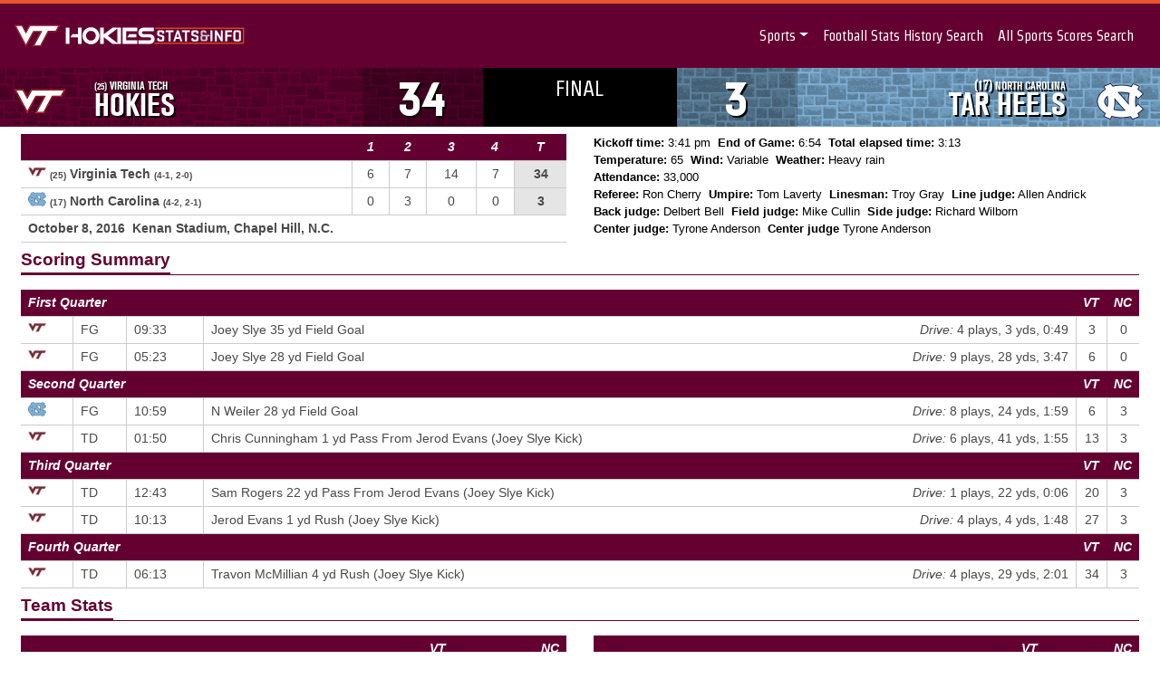

--- FILE ---
content_type: text/html
request_url: https://stats.hokiesports.com/football/box/?15948
body_size: 21539
content:
<!doctype html>
<html lang="en">
  <head>
<!-- Google tag (gtag.js) -->
	<script async src="https://www.googletagmanager.com/gtag/js?id=G-ZG9Q2V2KEC"></script>
	<script>
	  window.dataLayer = window.dataLayer || [];
	  function gtag(){dataLayer.push(arguments);}
	  gtag('js', new Date());
	
	  gtag('config', 'G-ZG9Q2V2KEC');
	</script>
	<meta charset="utf-8">
	<meta name="viewport" content="width=device-width, initial-scale=1, shrink-to-fit=no">

	<!-- Bootstrap CSS -->
<script type="text/javascript">
var cachebuster = Math.round(new Date().getTime() / 1000);
document.write('<link rel="stylesheet" href="/assets/css/bootstrap.css?cb=' +cachebuster+'">');
document.write('<link rel="stylesheet" href="/assets/css/fonts.css?cb=' +cachebuster+'">');
document.write('<link rel="stylesheet" href="/assets/css/master.css?cb=' +cachebuster+'">');
document.write('<link rel="stylesheet" href="/assets/css/stats.css?cb=' +cachebuster+'">');
document.write('<link rel="stylesheet" href="/assets/css/tables.css?cb=' +cachebuster+'">');
document.write('<link rel="stylesheet" href="/assets/css/records.css?cb=' +cachebuster+'">');
</script>

<!-- Optional JavaScript -->
<!-- jQuery first, then Popper.js, then Bootstrap JS -->
<script src="/assets/js/jquery.js"></script>
<script src="/assets/js/jquery-ui.min.js"></script>
<script src="https://cdn.jsdelivr.net/npm/popper.js@1.16.0/dist/umd/popper.min.js" integrity="sha384-Q6E9RHvbIyZFJoft+2mJbHaEWldlvI9IOYy5n3zV9zzTtmI3UksdQRVvoxMfooAo" crossorigin="anonymous"></script>
<script src="/assets/js/bootstrap.min.js"></script>
<script src="https://kit.fontawesome.com/7549b652b6.js" crossorigin="anonymous"></script>
	
	<title>Hokies Stats & Info</title>

  </head>
  <body>
  	
	<header>
		<nav class="navbar navbar-expand-md navbar-dark bg-dark" style="background-color: #640031 !important">
				<a class="home" href="/">
				<div class="vtLogo"></div>
				<div class="titleBox">
				<div class="title"></div>
				</div>
				</a>
				
				<div class="banner">
				<span data-bind="text: currentTitle"> </span>
				</div>
		  <button class="navbar-toggler" type="button" data-toggle="collapse" data-target="#main-nav-1" aria-controls="main-nav-1" aria-expanded="false" aria-label="Toggle navigation">
			<span class="navbar-toggler-icon"></span>
		  </button>
			<div class="navbar-collapse collapse" id="main-nav-1">
				<ul class="navbar-nav ml-auto">
					<!-- li.position-static gets rid of relative position -->
					<li class="nav-item dropdown position-static"><a href="#" class="nav-link dropdown-toggle" data-toggle="dropdown" data-target="#">Sports</a>
						<!-- div.w-100 make it mega menu, div.top-auto opens the mega menu exactly as position like other normal menu -->
						<div class="dropdown-menu w-100 top-auto">
							<div>
								<!-- div.w-100 is also needed in certain circumstances to make this menu a mega menu -->
								<div class="row w-100 nav-back" style="margin: 0px;">
									<div class="col-12 col-md-6">
									<ul class="nav-items">
										 <li>
											<div class="nav-sect-one">
											  <span class="nv-spo">Baseball</span>
											</div>
											<div class="nav-sect-two">
												<a class="nv-ros" href="/baseball/live/">Live Stats</a>
												<a class="nv-sch" href="/baseball/season/">Season Stats</a>
												<a class="nv-sch" href="/baseball/players/">Player Stats</a>
												<a class="nv-sch" href="/baseball/records/">Record Book</a>
											</div>
										 </li>
							
										 <li>
											<div class="nav-sect-one">
											  <span class="nv-spo">Men's Basketball</span>
											</div>
											<div class="nav-sect-two">
												<a class="nv-ros" href="/mbasketball/live/">Live Stats</a>
												<a class="nv-sch" href="/mbasketball/season/">Season Stats</a>
												<a class="nv-sch" href="/mbasketball/players/">Player Stats</a>
												<a class="nv-sch" href="/mbasketball/records/">Record Book</a>
											</div>
										 </li>
							
										<li>
											 <div class="nav-sect-one">
												<span class="nv-spo">Women's Basketball</span>
											 </div>
											 <div class="nav-sect-two">
												  <a class="nv-ros" href="/wbasketball/live/">Live Stats</a>
												  <a class="nv-sch" href="/wbasketball/season/">Season Stats</a>
												  <a class="nv-sch" href="/wbasketball/players/">Player Stats</a>
												  <a class="nv-sch" href="/wbasketball/records/">Record Book</a>
											 </div>
										</li>
							
										<li>
										  <div class="nav-sect-one">
											<span class="nv-spo">Football</span>
										  </div>
										  <div class="nav-sect-two">
											  <a class="nv-ros" href="/football/live/">Live Stats</a>
											  <a class="nv-sch" href="/football/season/">Season Stats</a>
											  <a class="nv-sch" href="/football/players/">Player Stats</a>
											  <a class="nv-sch" href="/football/records/">Record Book</a>
											  <a class="nv-sch" href="/football/scorigami/">Scorigami</a>
										  </div>
										</li>
							
										<li>
										  <div class="nav-sect-one">
											<span class="nv-spo">Golf</span>

										  </div>
										  <div class="nav-sect-two">
											  <a class="nv-sch" href="/mgolf/season/">Men's Season Stats</a>
											  <a class="nv-sch" href="/wgolf/season/">Women's Season Stats</a>

										  </div>
										</li>
																
										<li>
											 <div class="nav-sect-one">
												<span class="nv-spo">Lacrosse</span>
											 </div>
											 <div class="nav-sect-two">
												  <a class="nv-ros" href="/lax/live/">Live Stats</a>
												  <a class="nv-sch" href="/lax/season/">Season Stats</a>
												  <a class="nv-sch" href="/lax/records/">History</a>
										
											 </div>
										</li>
									</ul></div>
										<div class="col-12 col-md-6">
											<ul class="nav-items">
									 <li>
										<div class="nav-sect-one">
										  <span class="nv-spo">Men's Soccer</span>
										</div>
										<div class="nav-sect-two">
											<a class="nv-ros" href="/msoccer/live/">Live Stats</a>
											<a class="nv-sch" href="/msoccer/season/">Season Stats</a>
											<a class="nv-sch" href="/msoccer/players/">Player Stats</a>
											<a class="nv-sch" href="/msoccer/records/">Record Book</a>

										</div>
									  </li>
						
									   <li>
										  <div class="nav-sect-one">
											<span class="nv-spo">Women's Soccer</span>
										  </div>
										  <div class="nav-sect-two">
											  <a class="nv-ros" href="/wsoccer/live/">Live Stats</a>
											  <a class="nv-sch" href="/wsoccer/season/">Season Stats</a>
											  <a class="nv-sch" href="/wsoccer/players/">Player Stats</a>
											  <a class="nv-sch" href="/wsoccer/records/">Record Book</a>

										  </div>
										</li>
						  
										 <li>
											<div class="nav-sect-one">
											  <span class="nv-spo">Softball</span>
											</div>
											<div class="nav-sect-two">
												<a class="nv-ros" href="/softball/live/">Live Stats</a>
												<a class="nv-sch" href="/softball/season/">Season Stats</a>
												<a class="nv-sch" href="/softball/players/">Player Stats</a>
												<a class="nv-sch" href="/softball/records/">Record Book</a>
												
											</div>
										 </li>
							
										 <li>
											 <div class="nav-sect-one">
												<span class="nv-spo">Volleyball</span>
											 </div>
											 <div class="nav-sect-two">
												  <a class="nv-ros" href="/volleyball/live/">Live Stats</a>
												  <a class="nv-sch" href="/volleyball/season/">Season Stats</a>
												  <a class="nv-sch" href="/volleyball/players/">Player Stats</a>
												  <a class="nv-sch" href="/volleyball/records/">History</a>

											 </div>
										</li>
																
										  <li>
											  <div class="nav-sect-one">
												 <span class="nv-spo">Wrestling</span>
											  </div>
											  <div class="nav-sect-two">
												  <a class="nv-sch" href="/wrestling/records/">History</a>
											  </div>
										 </li>

																
										   <li>
											   <div class="nav-sect-one">
												  <span class="nv-spo">Field Hockey <i>(1977-1981)</i></span>
											   </div>
											   <div class="nav-sect-two">
													<a class="nv-ros" href="/fieldhockey/records/">History</a>
										  
											   </div>
										  </li>

									</ul>
								</div>
							</div>
							</div>
						</div>
					</li>
					<li class="nav-item">
						<a class="nav-link" href="http://stats.hokiesports.com/records/football/search/">Football Stats History Search</a>
					</li>
					<li class="nav-item">
						<a class="nav-link" href="http://stats.hokiesports.com/records/lasttime/">All Sports Scores Search</a>
					</li>
				</ul>
			</div>
		</nav>
	</header>



<div class="container-fluid pr-0 pl-0">

<div id="scorebar"><div class="row" style="margin: 0px;">
            <div class="col-4 col-md-5" id="colorVisit" style="height: 65px; background: #640031 url('/assets/img/hokieStone.jpg'); background-blend-mode: multiply; color: #fff; font-family: webHeadingCond; font-size: 34pt;">
              <div class="row">
                <div class="col-6 col-md-2 text-center" style="padding: 0px 0px 0px 0px;">
                  <img src="/livelogos/120/259.png" id="logoVisit">
                </div>
                <div class="col-md-7 d-none d-sm-none d-md-block text-left">
                  <div style="padding-top: 2px; line-height: 15pt; font-size: 26pt; white-space: nowrap; text-transform: uppercase; text-shadow: 2px 2px 0px rgba(0, 0, 0, 1);">
                    <span id="nameVisit" style="font-size: 10pt;"><span style="font-size: 8pt;">(25)</span> Virginia Tech</span><br><span id="nicknameVisit">Hokies</span>
                  </div>
              <div id="visitTO1" class="timeout-fb-on hidden" style="clear: left; float: left; position: relative; left: -5px;"> </div>
              <div id="visitTO2" class="timeout-fb-on hidden" style="float: left; position: relative; left: -15px;"> </div>
              <div id="visitTO3" class="timeout-fb-on hidden" style="float: left; position: relative; left: -25px;"> </div>
                </div>
                <div id="scoreVisit" class="col-6 col-md-3 text-center" style="font-family: 'Virginia Tech Nameplate'; height: 100%; background-color: rgba(0,0,0,0.25); height: 65px; overflow: hidden; text-shadow: 2px 2px 0px rgba(0, 0, 0, 1);"><div style="padding-top: 8px; display: inline-block;">34</div></div>
              </div>
            </div>
      
            <div class="col-4 col-md-2" style="height: 65px; line-height: 14pt; font-size: 26pt; padding: 0px; overflow: hidden; background-color: #000; color: #fff; font-family: Strait; text-transform: uppercase; font-weight: bold; position: relative;">
              <div style="text-align:center;">
                <div style="padding-top: 10px; display: block;">
                  <span id="clock" style="font-size: 18pt; font-weight: normal;">Final</span>
                </div>
              </div>
            </div>
      
            <div class="col-4 col-md-5" id="colorHome" style="height: 65px; background: #7daed3 url('/assets/img/hokieStone.jpg'); background-blend-mode: multiply; color: #fff; font-family: webHeadingCond; font-size: 34pt;">
              <div class="row">
                <div id="scoreHome" class="col-6 col-md-3 text-center" style="font-family: 'Virginia Tech Nameplate'; height: 100%; background-color: rgba(0,0,0,0.25); height: 65px; overflow: hidden; text-shadow: 2px 2px 0px rgba(0, 0, 0, 1);"><div style="padding-top: 8px; display: inline-block;">3</div></div>
                <div class="col-md-7 d-none d-sm-none d-md-block text-right">
                  <div style="padding-top: 2px; line-height: 15pt; font-size: 26pt; white-space: nowrap; text-transform: uppercase; text-shadow: 2px 2px 0px rgba(0, 0, 0, 1);">
                    <span id="nameHome" style="font-size: 10pt;"><span style="font-size: 11pt;">(17)</span> North Carolina</span><br><span id="nicknameHome">Tar Heels</span>
                  </div>
              <div id="homeTO3" class="timeout-fb-on hidden" style="clear: right; float: right; position: relative; right: -5px;"> </div>
              <div id="homeTO2" class="timeout-fb-on hidden" style="float: right; position: relative; right: -25px;"> </div>
              <div id="homeTO1" class="timeout-fb-on hidden" style="float: right; position: relative; right: -35px;"> </div>
                </div>
                <div class="col-6 col-md-2 text-center" style="padding: 0px 0px 0px 0px;">
                  <img src="/livelogos/120/153.png" id="logoHome">
                </div>
              </div>
            </div>
          </div>
        </div>
      <div class="row m-2"><div class="col-12 col-md-6"><table class="sidearm-table"><thead class="sidearm-primary"><tr><th></th><th class="text-center">1</th><th class="text-center">2</th><th class="text-center">3</th><th class="text-center">4</th><th class="emphasize text-center">T</th>
</tr></thead><tbody><tr><td><b><img src="/livelogos/120w/259.png" height="20" style="position: relative; top: -3px; height: 20px; width: 20px;">  <span class="statsbox-record">(25)</span> Virginia Tech <span class="statsbox-record">(4-1, 2-0)</span>  <i class="fa fa-caret-left" style="color: #ea5329;" aria-hidden="true"></i></b></td><td class="text-center">6</td><td class="text-center">7</td><td class="text-center">14</td><td class="text-center">7</td><td class="emphasize text-center">34</td></tr>
<tr><td><b><img src="/livelogos/120w/153.png" height="20" style="position: relative; top: -3px; height: 20px; width: 20px;">  <span class="statsbox-record">(17)</span> North Carolina <span class="statsbox-record">(4-2, 2-1)</span> </b></td><td class="text-center">0</td><td class="text-center">3</td><td class="text-center">0</td><td class="text-center">0</td><td class="emphasize text-center">3</td></tr>
<tr><td colspan="6" class="statsbox-extras"><ul><li><b>October 8, 2016</b></li><li><b>Kenan Stadium, Chapel Hill, N.C.</b></li></ul></td></tr></tbody></table>
</div><div class="col-12 col-md-6 statsbox-extras"><ul><li><b>Kickoff time:</b> 3:41 pm</li><li><b>End of Game:</b> 6:54</li><li><b>Total elapsed time:</b> 3:13</li></ul><ul><li><b>Temperature:</b> 65</li><li><b>Wind:</b> Variable</li><li><b>Weather:</b> Heavy rain</li></ul><ul><li><b>Attendance:</b> 33,000</li></ul><ul><li><b>Referee:</b> Ron Cherry </li><li><b>Umpire:</b> Tom Laverty </li><li><b>Linesman:</b> Troy Gray </li><li><b>Line judge:</b> Allen Andrick </li><li><b>Back judge:</b> Delbert Bell </li><li><b>Field judge:</b> Mike Cullin </li><li><b>Side judge:</b> Richard Wilborn </li><li><b>Center judge:</b> Tyrone Anderson </li><li><b>Center judge</b> Tyrone Anderson </li></div></div>  
  <div class="row m-2">
    <div class="col-12">
      <div class="section-header">
        <h2 class="section-title "><span>Scoring Summary</span></h2>
      </div>  
    </div>
  </div>
  <div class="row m-2"><div class="col-12">
  <table class="sidearm-table">
  <thead class="sidearm-primary"><tr><th class="text-left" colspan="4">First Quarter</th><th style="width:30px;">VT</th><th style="width:30px;">NC</th></tr></thead><tr class="oddrow"><td><img src="/livelogos/120w/259.png" height="20" style="position: relative; top: -3px; height: 20px; width: 20px;"></td><td>FG</td><td>09:33</td><td>Joey Slye  35 yd Field Goal<span style="float:right;"><i>Drive:</i> 4 plays, 3 yds, 0:49</span></td><td class="text-center">3</td><td class="text-center">0</td></tr><tr class="oddrow"><td><img src="/livelogos/120w/259.png" height="20" style="position: relative; top: -3px; height: 20px; width: 20px;"></td><td>FG</td><td>05:23</td><td>Joey Slye  28 yd Field Goal<span style="float:right;"><i>Drive:</i> 9 plays, 28 yds, 3:47</span></td><td class="text-center">6</td><td class="text-center">0</td></tr><thead class="sidearm-primary"><tr><th class="text-left" colspan="4">Second Quarter</th><th style="width:30px;">VT</th><th style="width:30px;">NC</th></tr></thead><tr class="evenrow"><td><img src="/livelogos/120w/153.png" height="20" style="position: relative; top: -3px; height: 20px; width: 20px;"></td><td>FG</td><td>10:59</td><td> N Weiler 28 yd Field Goal<span style="float:right;"><i>Drive:</i> 8 plays, 24 yds, 1:59</span></td><td class="text-center">6</td><td class="text-center">3</td></tr><tr class="oddrow"><td><img src="/livelogos/120w/259.png" height="20" style="position: relative; top: -3px; height: 20px; width: 20px;"></td><td>TD</td><td>01:50</td><td>Chris Cunningham  1 yd Pass From Jerod Evans  (Joey Slye  Kick)<span style="float:right;"><i>Drive:</i> 6 plays, 41 yds, 1:55</span></td><td class="text-center">13</td><td class="text-center">3</td></tr><thead class="sidearm-primary"><tr><th class="text-left" colspan="4">Third Quarter</th><th style="width:30px;">VT</th><th style="width:30px;">NC</th></tr></thead><tr class="oddrow"><td><img src="/livelogos/120w/259.png" height="20" style="position: relative; top: -3px; height: 20px; width: 20px;"></td><td>TD</td><td>12:43</td><td>Sam Rogers  22 yd Pass From Jerod Evans  (Joey Slye  Kick)<span style="float:right;"><i>Drive:</i> 1 plays, 22 yds, 0:06</span></td><td class="text-center">20</td><td class="text-center">3</td></tr><tr class="oddrow"><td><img src="/livelogos/120w/259.png" height="20" style="position: relative; top: -3px; height: 20px; width: 20px;"></td><td>TD</td><td>10:13</td><td>Jerod Evans  1 yd Rush (Joey Slye  Kick)<span style="float:right;"><i>Drive:</i> 4 plays, 4 yds, 1:48</span></td><td class="text-center">27</td><td class="text-center">3</td></tr><thead class="sidearm-primary"><tr><th class="text-left" colspan="4">Fourth Quarter</th><th style="width:30px;">VT</th><th style="width:30px;">NC</th></tr></thead><tr class="oddrow"><td><img src="/livelogos/120w/259.png" height="20" style="position: relative; top: -3px; height: 20px; width: 20px;"></td><td>TD</td><td>06:13</td><td>Travon McMillian  4 yd Rush (Joey Slye  Kick)<span style="float:right;"><i>Drive:</i> 4 plays, 29 yds, 2:01</span></td><td class="text-center">34</td><td class="text-center">3</td></tr>  </table>
  </div>
  </div>
  
  <div class="row m-2">
    <div class="col-12">
      <div class="section-header">
        <h2 class="section-title "><span>Team Stats</span></h2>
      </div>  
    </div>
  </div>
  
  <div class="row m-2"><div class="col-12 col-md-6">
  <table class="sidearm-table">
  <thead class="sidearm-primary"><tr>
  <th class="text-left"></th>
  <th class="text-right">VT</th>
  <th class="text-right">NC</th>
  </tr></thead>
  <tr class="totals">
  <td class="text-left"><b>FIRST DOWNS</b></td>
  <td class="text-right">18</td>
  <td class="text-right">8</td>
  </tr>
  <tr>
  <td class="text-left">&nbsp;&nbsp;Rushing</td>
  <td class="text-right">12</td>
  <td class="text-right">3</td>
  </tr>
  <tr>
  <td class="text-left">&nbsp;&nbsp;Passing</td>
  <td class="text-right">4</td>
  <td class="text-right">4</td>
  </tr>
  <tr>
  <td class="text-left">&nbsp;&nbsp;Penalty</td>
  <td class="text-right">2</td>
  <td class="text-right">1</td>
  </tr>
  <tr class="totals">
  <td class="text-left"><b>NET YARDS RUSHING</b></td>
  <td class="text-right">189</td>
  <td class="text-right">73</td>
  </tr>
  <tr>
  <td class="text-left">&nbsp;&nbsp;Rushing Attempts</td>
  <td class="text-right">66</td>
  <td class="text-right">29</td>
  </tr>
  <tr>
  <td class="text-left">&nbsp;&nbsp;Average Per Rush</td>
    <td class="text-right">2.9</td>
  <td class="text-right">2.5</td>
  </tr>
  <tr>
  <td class="text-left">&nbsp;&nbsp;Rushing Touchdowns</td>
  <td class="text-right">2</td>
  <td class="text-right">0</td>
  </tr>
  <tr>
  <td class="text-left">&nbsp;&nbsp;Yards Gained Rushing</td>
  <td class="text-right">237</td>
  <td class="text-right">115</td>
  </tr>
  <tr>
  <td class="text-left">&nbsp;&nbsp;Yards Lost Rushing</td>
  <td class="text-right">48</td>
  <td class="text-right">42</td>
  </tr>
  <tr class="totals">
  <td class="text-left"><b>NET YARDS PASSING</b></td>
  <td class="text-right">75</td>
  <td class="text-right">58</td>
  </tr>
  <tr>
  <td class="text-left">&nbsp;&nbsp;Completions-Attempts-Int</td>
  <td class="text-right">7-17-0</td>
  <td class="text-right">13-33-2</td>
  </tr>
  <tr>
  <td class="text-left">&nbsp;&nbsp;Average Per Attempt</td>
    <td class="text-right">4.4</td>
  <td class="text-right">1.8</td>
  </tr>
  <tr>
  <td class="text-left">&nbsp;&nbsp;Average Per Completion</td>
    <td class="text-right">10.7</td>
  <td class="text-right">4.5</td>
  </tr>
  <tr>
  <td class="text-left">&nbsp;&nbsp;Passing Touchdowns</td>
  <td class="text-right">2</td>
  <td class="text-right">0</td>
  </tr>
  <tr class="totals">
  <td class="text-left"><b>TOTAL OFFENSIVE YARDS</b></td>
  <td class="text-right">264</td>
  <td class="text-right">131</td>
  </tr>
  <tr>
  <td class="text-left">&nbsp;&nbsp;Total offensive plays</td>
  <td class="text-right">83</td>
  <td class="text-right">62</td>
  </tr>
  
  <tr>
  <td class="text-left">&nbsp;&nbsp;Average Gain Per Play</td>
    <td class="text-right">3.2</td>
  <td class="text-right">2.1</td>
  </tr>
  </tr>
  <tr class="totals">
  <td class="text-left"><b>Fumbles: Number-Lost</b></td>
  <td class="text-right">7-2</td>
  <td class="text-right">3-2</td>
  </tr>
  <tr class="totals">
  <td class="text-left"><b>Penalties: Number-Yards</b></td>
  <td class="text-right">5-29</td>
  <td class="text-right">8-49</td>
  </tr>
  <tr class="totals">
  <td class="text-left"><b>PUNTS-YARDS</b></td>
  <td class="text-right">5-188</td>
  <td class="text-right">6-274</td>
  </tr>
  <tr>
  <td class="text-left">&nbsp;&nbsp;Average Yards Per Punt</td>
    <td class="text-right">37.6</td>
  <td class="text-right">45.7</td>
  </tr>
  <tr>
  <td class="text-left">&nbsp;&nbsp;Net Yards Per Punt</td>
    <td class="text-right">33.6</td>
  <td class="text-right">42.5</td>
  </tr>
  <tr>
  <td class="text-left">&nbsp;&nbsp;Inside 20</td>
  <td class="text-right">1</td>
  <td class="text-right">0</td>
  </tr>
  <tr>
  <td class="text-left">&nbsp;&nbsp;50+ Yards</td>
  <td class="text-right">1</td>
  <td class="text-right">2</td>
  </tr>
  <tr>
  <td class="text-left">&nbsp;&nbsp;Touchbacks</td>
  <td class="text-right">1</td>
  <td class="text-right">1</td>
  </tr>
  <tr>
  <td class="text-left">&nbsp;&nbsp;Fair catch</td>
  <td class="text-right">0</td>
  <td class="text-right">1</td>
  </tr>
  </table>
  </div>
  
  <div class="col-12 col-md-6">
  <table class="sidearm-table">
  <thead class="sidearm-primary"><tr>
  <th class="text-left"></th>
  <th class="text-right">VT</th>
  <th class="text-right">NC</th>
  </tr></thead>
  
  <tr class="totals">
  <td class="text-left"><b>KICKOFFS-YARDS</b></td>
  <td class="text-right">7-455</td>
  <td class="text-right">2-126</td>
  </tr>
  <tr>
  <td class="text-left">&nbsp;&nbsp;Average Yards Per Kickoff</td>
    <td class="text-right">65.0</td>
  <td class="text-right">63.0</td>
  </tr>
  <tr>
  <td class="text-left">&nbsp;&nbsp;Net Yards Per Kickoff</td>
    <td class="text-right">45.1</td>
  <td class="text-right">40.0</td>
  </tr>
  <tr>
  <td class="text-left">&nbsp;&nbsp;Touchbacks</td>
  <td class="text-right">5</td>
  <td class="text-right">1</td>
  </tr>
  <tr class="totals">
  <td class="text-left"><b>Punt returns: Number-Yards-TD</b></td>
  <td class="text-right">1--1-0</td>
  <td class="text-right">--</td>
  </tr>
  <tr>
  <td class="text-left">&nbsp;&nbsp;Average Per Return</td>
    <td class="text-right">-1.0</td>
  <td class="text-right">0.0</td>
  </tr>
  <tr class="totals">
  <td class="text-left"><b>Kickoff returns: Number-Yds-TD</b></td>
  <td class="text-right">1-26-0</td>
  <td class="text-right">2-39-0</td>
  </tr>
  <tr>
  <td class="text-left">&nbsp;&nbsp;Average Per Return</td>
    <td class="text-right">26.0</td>
  <td class="text-right">19.5</td>
  </tr>
  <tr class="totals">
  <td class="text-left"><b>Interceptions: Number-Yds-TD</b></td>
    <td class="text-right">2-0-0</td>
  <td class="text-right">0-0-0</td>
  </tr>
  <tr class="totals">
  <td class="text-left"><b>Fumble Returns: Number-Yds-TD</b></td>
    <td class="text-right">1-9-0</td>
  <td class="text-right">0-0-0</td>
  </tr>
  <tr class="totals">
  <td class="text-left"><b>Miscellaneous Yards</b></td>
  <td class="text-right">0</td>
  <td class="text-right">0</td>
  </tr>
  <tr class="totals">
  <td class="text-left"><b>Possession Time</b></td>
  <td class="text-right">39:59</td>
  <td class="text-right">20:01</td>
  </tr>
  <tr>
  <td class="text-left">&nbsp;&nbsp;1st Quarter</td>
  <td class="text-right">09:05</td>
  <td class="text-right">05:55</td>
  </tr>
  <tr>
  <td class="text-left">&nbsp;&nbsp;2nd Quarter</td>
  <td class="text-right">09:47</td>
  <td class="text-right">05:13</td>
  </tr>
  <tr>
  <td class="text-left">&nbsp;&nbsp;3rd Quarter</td>
  <td class="text-right">07:41</td>
  <td class="text-right">07:19</td>
  </tr>
  <tr>
  <td class="text-left">&nbsp;&nbsp;4th Quarter</td>
  <td class="text-right">13:26</td>
  <td class="text-right">01:34</td>
  </tr>
  <tr class="totals">
  <td class="text-left"><b>Third-Down Conversions</b></td>
  <td class="text-right">8 of 20</td>
  <td class="text-right">2 of 14</td>
  </tr>
  <tr class="totals">
  <td class="text-left"><b>Fourth-Down Conversions</b></td>
  <td class="text-right">1 of 2</td>
  <td class="text-right">0 of 4</td>
  </tr>
  <tr class="totals">
  <td class="text-left"><b>Red-Zone Scores-Chances</b></td>
  <td class="text-right">5-6</td>
  <td class="text-right">1-2</td>
  </tr>
  <tr>
  <td class="text-left">&nbsp;&nbsp;Touchdowns</td>
  
  <td class="text-right">3-6</td>
  <td class="text-right">0-2</td>
  </tr>
  <tr>
  <td class="text-left">&nbsp;&nbsp;Field Goals</td>
    <td class="text-right">2-2</td>
  <td class="text-right">1-1</td>
  </tr>
  <tr class="totals">
  <td class="text-left"><b>Sacks By: Number-Yards</b></td>
  <td class="text-right">2-12</td>
  <td class="text-right">2-19</td>
  </tr>
  <tr class="totals">
  <td class="text-left"><b>PAT Kicks</b></td>
  <td class="text-right">4-4</td>
  <td class="text-right">-</td>
  </tr>
  <tr class="totals">
  <td class="text-left"><b>Field Goals</b></td>
    <td class="text-right">2-2</td>
  <td class="text-right">1-1</td>
  </tr>
  </table>
  </div>
  </div>
  
  <div class="row m-2">
    <div class="col-12">
      <div class="section-header">
        <h2 class="section-title "><span>Individual Stats</span></h2>
      </div>  
    </div>
  </div>
  
  <div class="row m-2"><div class="col-12 col-md-6">
  <table class="sidearm-table">
  <tr style="background-color: #640031;">
  <td style="color: #fff;"><b>Virginia Tech Rushing</b></td>
  <td class="text-right" style="color: #fff;"><b>No.</b></td>
  <td class="text-right" style="color: #fff;"><b>Net</b></td>
  <td class="text-right" style="color: #fff;"><b>Gain</b></td>
  <td class="text-right" style="color: #fff;"><b>Loss</b></td>
  <td class="text-right" style="color: #fff;"><b>TD</b></td>
  <td class="text-right" style="color: #fff;"><b>Lg</b></td>
  <td class="text-right" style="color: #fff;"><b>Avg.</b></td>
  </tr>
  
  <tr><td class="text-left">Travon McMillian  <span class="unipill">#34</span></td><td class="text-right">17</td><td class="text-right">76</td><td class="text-right">76</td><td class="text-right">0</td><td class="text-right">1</td><td class="text-right">10</td><td class="text-right">4.5</td></tr><tr><td class="text-left">Jerod Evans  <span class="unipill">#4</span></td><td class="text-right">21</td><td class="text-right">49</td><td class="text-right">73</td><td class="text-right">24</td><td class="text-right">1</td><td class="text-right">15</td><td class="text-right">2.3</td></tr><tr><td class="text-left">Marshawn Williams  <span class="unipill">#42</span></td><td class="text-right">10</td><td class="text-right">30</td><td class="text-right">30</td><td class="text-right">0</td><td class="text-right">0</td><td class="text-right">6</td><td class="text-right">3.0</td></tr><tr><td class="text-left">Shai McKenzie  <span class="unipill">#28</span></td><td class="text-right">5</td><td class="text-right">25</td><td class="text-right">25</td><td class="text-right">0</td><td class="text-right">0</td><td class="text-right">8</td><td class="text-right">5.0</td></tr><tr><td class="text-left">Cam Phillips  <span class="unipill">#25</span></td><td class="text-right">4</td><td class="text-right">22</td><td class="text-right">22</td><td class="text-right">0</td><td class="text-right">0</td><td class="text-right">8</td><td class="text-right">5.5</td></tr><tr><td class="text-left">C.J. Carroll  <span class="unipill">#86</span></td><td class="text-right">1</td><td class="text-right">10</td><td class="text-right">10</td><td class="text-right">0</td><td class="text-right">0</td><td class="text-right">10</td><td class="text-right">10.0</td></tr><tr><td class="text-left">Sam Rogers  <span class="unipill">#45</span></td><td class="text-right">1</td><td class="text-right">1</td><td class="text-right">1</td><td class="text-right">0</td><td class="text-right">0</td><td class="text-right">1</td><td class="text-right">1.0</td></tr><tr><td class="text-left">Mitchell Ludwig  <span class="unipill">#90</span></td><td class="text-right">1</td><td class="text-right">-11</td><td class="text-right">0</td><td class="text-right">11</td><td class="text-right">0</td><td class="text-right">0</td><td class="text-right">-11.0</td></tr><tr><td class="text-left">TEAM </td><td class="text-right">6</td><td class="text-right">-13</td><td class="text-right">0</td><td class="text-right">13</td><td class="text-right">0</td><td class="text-right">0</td><td class="text-right">-2.2</td></tr><tr class="totals"><td class="text-left">Total</td><td class="text-right">66</td><td class="text-right">189</td><td class="text-right">237</td><td class="text-right">48</td><td class="text-right">2</td><td class="text-right">15</td><td class="text-right">2.9</td></tr>  </table>
  </div>
  
  <div class="col-12 col-md-6">
  <table class="sidearm-table">
  <tr style="background-color: #7daed3;">
  <td style="color: #fff;"><b>North Carolina Rushing</b></td>
  <td class="text-right" style="color: #fff;"><b>No.</b></td>
  <td class="text-right" style="color: #fff;"><b>Net</b></td>
  <td class="text-right" style="color: #fff;"><b>Gain</b></td>
  <td class="text-right" style="color: #fff;"><b>Loss</b></td>
  <td class="text-right" style="color: #fff;"><b>TD</b></td>
  <td class="text-right" style="color: #fff;"><b>Lg</b></td>
  <td class="text-right" style="color: #fff;"><b>Avg.</b></td>
  </tr>

  
  <tr><td class="text-left"> T Logan <span class="unipill">#8A</span></td><td class="text-right">14</td><td class="text-right">67</td><td class="text-right">69</td><td class="text-right">2</td><td class="text-right">0</td><td class="text-right">23</td><td class="text-right">4.8</td></tr><tr><td class="text-left"> K Francis <span class="unipill">#1</span></td><td class="text-right">3</td><td class="text-right">26</td><td class="text-right">26</td><td class="text-right">0</td><td class="text-right">0</td><td class="text-right">8</td><td class="text-right">8.7</td></tr><tr><td class="text-left"> J Brown <span class="unipill">#2A</span></td><td class="text-right">3</td><td class="text-right">0</td><td class="text-right">3</td><td class="text-right">3</td><td class="text-right">0</td><td class="text-right">3</td><td class="text-right">0.0</td></tr><tr><td class="text-left"> M Trubisky <span class="unipill">#1Q</span></td><td class="text-right">8</td><td class="text-right">-2</td><td class="text-right">17</td><td class="text-right">19</td><td class="text-right">0</td><td class="text-right">8</td><td class="text-right">-0.3</td></tr><tr><td class="text-left"> T Sheldon <span class="unipill">#39</span></td><td class="text-right">1</td><td class="text-right">-18</td><td class="text-right">0</td><td class="text-right">18</td><td class="text-right">0</td><td class="text-right">0</td><td class="text-right">-18.0</td></tr><tr class="totals"><td class="text-left">Total</td><td class="text-right">29</td><td class="text-right">73</td><td class="text-right">115</td><td class="text-right">42</td><td class="text-right">0</td><td class="text-right">23</td><td class="text-right">2.5</td></tr>  </table>
  </div>
  </div>
  
  <div class="row m-2"><div class="col-12 col-md-6">
  <table class="sidearm-table">
  <tr style="background-color: #640031;">
  <td style="color: #fff;"><b>Virginia Tech Passing</b></td>
  <td class="text-center" style="color: #fff;"><b>Cmp-Att-Int</b></td>
  <td class="text-right" style="color: #fff;"><b>Yds</b></td>
  <td class="text-right" style="color: #fff;"><b>TD</b></td>
  <td class="text-right" style="color: #fff;"><b>Long</b></td>
  <td class="text-right" style="color: #fff;"><b>Sack</b></td>
  </tr>
  <tr><td class="text-left">Jerod Evans  <span class="unipill">#4</span></td><td class="text-center">7-17-0</td><td class="text-right">75</td><td class="text-right">2</td><td class="text-right">28</td><td class="text-right">2</td></tr><tr class="totals"><td class="text-left">Total</td><td class="text-center">7-17-0</td><td class="text-right">75</td><td class="text-right">2</td><td class="text-right">28</td><td class="text-right">2</td></tr>  </table>
  </div>
  
  <div class="col-12 col-md-6">
  <table class="sidearm-table">
  <tr style="background-color: #7daed3;">
  <td style="color: #fff;"><b>North Carolina Passing</b></td>
  <td class="text-center" style="color: #fff;"><b>Cmp-Att-Int</b></td>
  <td class="text-right" style="color: #fff;"><b>Yds</b></td>
  <td class="text-right" style="color: #fff;"><b>TD</b></td>
  <td class="text-right" style="color: #fff;"><b>Long</b></td>
  <td class="text-right" style="color: #fff;"><b>Sack</b></td>
  </tr>
  <tr><td class="text-left"> M Trubisky <span class="unipill">#1Q</span></td><td class="text-center">13-33-2</td><td class="text-right">58</td><td class="text-right">0</td><td class="text-right">12</td><td class="text-right">2</td></tr><tr class="totals"><td class="text-left">Total</td><td class="text-center">13-33-2</td><td class="text-right">58</td><td class="text-right">0</td><td class="text-right">12</td><td class="text-right">2</td></tr>  </table>
  </div>
  </div>
  
  <div class="row m-2"><div class="col-12 col-md-6">
  <table class="sidearm-table">
  <tr style="background-color: #640031;">
  <td style="color: #fff;"><b>Virginia Tech Receiving</b></td>
  <td class="text-right" style="color: #fff;"><b>No.</b></td>
  <td class="text-right" style="color: #fff;"><b>Yds</b></td>
  <td class="text-right" style="color: #fff;"><b>TD</b></td>
  <td class="text-right" style="color: #fff;"><b>Lg</b></td>
  <td class="text-right" style="color: #fff;"><b>Targets</b></td>
  <td class="text-right" style="color: #fff;"><b>Drops</b></td>
  </tr>
  
  <tr><td class="text-left">Cam Phillips  <span class="unipill">#25</span></td><td class="text-right">2</td><td class="text-right">20</td><td class="text-right">0</td><td class="text-right">16</td><td class="text-right">2</td><td class="text-right">0</td></tr><tr><td class="text-left">Travon McMillian  <span class="unipill">#34</span></td><td class="text-right">2</td><td class="text-right">4</td><td class="text-right">0</td><td class="text-right">5</td><td class="text-right">2</td><td class="text-right">0</td></tr><tr><td class="text-left">Bucky Hodges  <span class="unipill">#7</span></td><td class="text-right">1</td><td class="text-right">28</td><td class="text-right">0</td><td class="text-right">28</td><td class="text-right">3</td><td class="text-right">0</td></tr><tr><td class="text-left">Sam Rogers  <span class="unipill">#45</span></td><td class="text-right">1</td><td class="text-right">22</td><td class="text-right">1</td><td class="text-right">22</td><td class="text-right">1</td><td class="text-right">0</td></tr><tr><td class="text-left">Chris Cunningham  <span class="unipill">#85</span></td><td class="text-right">1</td><td class="text-right">1</td><td class="text-right">1</td><td class="text-right">1</td><td class="text-right">1</td><td class="text-right">0</td></tr><tr class="totals"><td class="text-left">Total</td><td class="text-right">7</td><td class="text-right">75</td><td class="text-right">2</td><td class="text-right">28</td><td class="text-right">9</td><td class="text-right">0</td></tr>  </table>
  </div>
  
  <div class="col-12 col-md-6">
  <table class="sidearm-table">
  <tr style="background-color: #7daed3;">
  <td style="color: #fff;"><b>North Carolina Receiving</b></td>
  <td class="text-right" style="color: #fff;"><b>No.</b></td>
  <td class="text-right" style="color: #fff;"><b>Yds</b></td>
  <td class="text-right" style="color: #fff;"><b>TD</b></td>
  <td class="text-right" style="color: #fff;"><b>Lg</b></td>
  <td class="text-right" style="color: #fff;"><b>Targets</b></td>
  <td class="text-right" style="color: #fff;"><b>Drops</b></td>
  </tr>
  
  <tr><td class="text-left"> T Logan <span class="unipill">#8A</span></td><td class="text-right">6</td><td class="text-right">30</td><td class="text-right">0</td><td class="text-right">11</td><td class="text-right">7</td><td class="text-right">1</td></tr><tr><td class="text-left"> R Switzer <span class="unipill">#3</span></td><td class="text-right">2</td><td class="text-right">2</td><td class="text-right">0</td><td class="text-right">2</td><td class="text-right">6</td><td class="text-right">2</td></tr><tr><td class="text-left"> M Hollins <span class="unipill">#13</span></td><td class="text-right">2</td><td class="text-right">8</td><td class="text-right">0</td><td class="text-right">5</td><td class="text-right">4</td><td class="text-right">1</td></tr><tr><td class="text-left"> A Proehl <span class="unipill">#7A</span></td><td class="text-right">1</td><td class="text-right">7</td><td class="text-right">0</td><td class="text-right">7</td><td class="text-right">5</td><td class="text-right">0</td></tr><tr><td class="text-left"> J Bargas <span class="unipill">#80</span></td><td class="text-right">1</td><td class="text-right">-1</td><td class="text-right">0</td><td class="text-right">0</td><td class="text-right">1</td><td class="text-right">0</td></tr><tr><td class="text-left"> B Howard <span class="unipill">#84</span></td><td class="text-right">1</td><td class="text-right">12</td><td class="text-right">0</td><td class="text-right">12</td><td class="text-right">1</td><td class="text-right">0</td></tr><tr class="totals"><td class="text-left">Total</td><td class="text-right">13</td><td class="text-right">58</td><td class="text-right">0</td><td class="text-right">12</td><td class="text-right">24</td><td class="text-right">4</td></tr>  </table>
  </div>
  </div>
  
  
  <div class="row m-2"><div class="col-12 col-md-6">
  <table class="sidearm-table">
  <tr style="background-color: #640031;">
  <td style="color: #fff;"><b>Virginia Tech Punting</b></td>
  <td class="text-right" style="color: #fff;"><b>No.</b></td>
  <td class="text-right" style="color: #fff;"><b>Yds</b></td>
  <td class="text-right" style="color: #fff;"><b>Avg</b></td>
  <td class="text-right" style="color: #fff;"><b>Long</b></td>
  <td class="text-right" style="color: #fff;"><b>In20</b></td>
  <td class="text-right" style="color: #fff;"><b>TB</b></td>
  </tr>
  <tr><td class="text-left">Mitchell Ludwig  <span class="unipill">#90</span></td><td class="text-right">3</td><td class="text-right">108</td><td class="text-right">36.0</td><td class="text-right">58</td><td class="text-right">0</td><td class="text-right">1</td></tr><tr><td class="text-left">Greg Stroman  <span class="unipill">#3</span></td><td class="text-right">2</td><td class="text-right">80</td><td class="text-right">40.0</td><td class="text-right">45</td><td class="text-right">1</td><td class="text-right">0</td></tr><tr class="totals"><td class="text-left">Total</td><td class="text-right">5</td><td class="text-right">188</td><td class="text-right">37.6</td><td class="text-right">58</td><td class="text-right">1</td><td class="text-right">1</td></tr>  </table>
  </div>
  
  <div class="col-12 col-md-6">
  <table class="sidearm-table">
  <tr style="background-color: #7daed3;">
  <td style="color: #fff;"><b>North Carolina Punting</b></td>
  <td class="text-right" style="color: #fff;"><b>No.</b></td>
  <td class="text-right" style="color: #fff;"><b>Yds</b></td>
  <td class="text-right" style="color: #fff;"><b>Avg</b></td>
  <td class="text-right" style="color: #fff;"><b>Long</b></td>
  <td class="text-right" style="color: #fff;"><b>In20</b></td>
  <td class="text-right" style="color: #fff;"><b>TB</b></td>
  </tr>
  <tr><td class="text-left"> T Sheldon <span class="unipill">#39</span></td><td class="text-right">6</td><td class="text-right">274</td><td class="text-right">45.7</td><td class="text-right">53</td><td class="text-right">0</td><td class="text-right">1</td></tr><tr class="totals"><td class="text-left">Total</td><td class="text-right">6</td><td class="text-right">274</td><td class="text-right">45.7</td><td class="text-right">53</td><td class="text-right">0</td><td class="text-right">1</td></tr>  </table>
  </div>
  </div>
  
  <div class="row m-2"><div class="col-12 col-md-6">
  <table class="sidearm-table">
  <tr style="background-color: #640031;">
  <td class="align-bottom" style="color: #fff;" rowspan="2"><b>Virginia Tech All Returns</b></td>
  <td class="text-center" style="color: #fff;" colspan="3"><b>Punts</b></td>
  <td class="text-center" style="color: #fff;" colspan="3"><b>Kickoffs</b></td>
  <td class="text-center" style="color: #fff;" colspan="3"><b>Interceptions</b></td>
  </tr>
  <tr style="background-color: #640031;">
  <td class="text-right" style="color: #fff;"><b>No</b></td>
  <td class="text-right" style="color: #fff;"><b>Yds</b></td>
  <td class="text-right" style="color: #fff;"><b>Lg</b></td>
  <td class="text-right" style="color: #fff;"><b>No</b></td>
  <td class="text-right" style="color: #fff;"><b>Yds</b></td>
  <td class="text-right" style="color: #fff;"><b>Lg</b></td>
  <td class="text-right" style="color: #fff;"><b>No</b></td>
  <td class="text-right" style="color: #fff;"><b>Yds</b></td>
  <td class="text-right" style="color: #fff;"><b>Lg</b></td>
  </tr>
  <tr><td class="text-left">Greg Stroman  <span class="unipill">#3</span></td><td class="text-right">1</td><td class="text-right">-1</td><td class="text-right">0</td><td class="text-right">1</td><td class="text-right">26</td><td class="text-right">26</td><td class="text-right">1</td><td class="text-right">0</td><td class="text-right">0</td></tr><tr><td class="text-left">Andrew Motuapuaka  <span class="unipill">#54</span></td><td class="text-right">0</td><td class="text-right">0</td><td class="text-right">0</td><td class="text-right">0</td><td class="text-right">0</td><td class="text-right">0</td><td class="text-right">1</td><td class="text-right">0</td><td class="text-right">0</td></tr><tr class="totals"><td class="text-left">Total</td><td class="text-right">1</td><td class="text-right">-1</td><td class="text-right">0</td><td class="text-right">1</td><td class="text-right">26</td><td class="text-right">26</td><td class="text-right">2</td><td class="text-right">0</td><td class="text-right">0</td></tr>  </table>
  </div>
  
  <div class="col-12 col-md-6">
  <table class="sidearm-table">
  <tr style="background-color: #7daed3;">
  <td class="align-bottom" style="color: #fff;" rowspan="2"><b>North Carolina All Returns</b></td>
  <td class="text-center" style="color: #fff;" colspan="3"><b>Punts</b></td>
  <td class="text-center" style="color: #fff;" colspan="3"><b>Kickoffs</b></td>
  <td class="text-center" style="color: #fff;" colspan="3"><b>Interceptions</b></td>
  </tr>
  <tr style="background-color: #7daed3;">
  <td class="text-right" style="color: #fff;"><b>No</b></td>
  <td class="text-right" style="color: #fff;"><b>Yds</b></td>
  <td class="text-right" style="color: #fff;"><b>Lg</b></td>
  <td class="text-right" style="color: #fff;"><b>No</b></td>
  <td class="text-right" style="color: #fff;"><b>Yds</b></td>
  <td class="text-right" style="color: #fff;"><b>Lg</b></td>
  <td class="text-right" style="color: #fff;"><b>No</b></td>
  <td class="text-right" style="color: #fff;"><b>Yds</b></td>
  <td class="text-right" style="color: #fff;"><b>Lg</b></td>
  </tr>
  <tr><td class="text-left"> A Ratliff <span class="unipill">#1W</span></td><td class="text-right">0</td><td class="text-right">0</td><td class="text-right">0</td><td class="text-right">2</td><td class="text-right">39</td><td class="text-right">21</td><td class="text-right">0</td><td class="text-right">0</td><td class="text-right">0</td></tr><tr class="totals"><td class="text-left">Total</td><td class="text-right">0</td><td class="text-right">0</td><td class="text-right">0</td><td class="text-right">2</td><td class="text-right">39</td><td class="text-right">21</td><td class="text-right">0</td><td class="text-right">0</td><td class="text-right">0</td></tr>  </table>
  </div>
  </div>
  
  <div class="row m-2"><div class="col-12 col-md-6">
  <table class="sidearm-table">
  <tr style="background-color: #640031;">
  <td style="color: #fff;"><b>Virginia Tech All Purpose</b></td>
  <td class="text-right" style="color: #fff;"><b>Rush</b></td>
  <td class="text-right" style="color: #fff;"><b>Rcv</b></td>
  <td class="text-right" style="color: #fff;"><b>KR</b></td>
  <td class="text-right" style="color: #fff;"><b>PR</b></td>
  <td class="text-right" style="color: #fff;"><b>IR</b></td>
  <td class="text-right" style="color: #fff;"><b>Total</b></td>
  </tr>
  
  <tr><td class="text-left">Travon McMillian  <span class="unipill">#34</span></td><td class="text-right">76</td><td class="text-right">4</td><td class="text-right">0</td><td class="text-right">0</td><td class="text-right">0</td><td class="text-right">80</td></tr><tr><td class="text-left">Jerod Evans  <span class="unipill">#4</span></td><td class="text-right">49</td><td class="text-right">0</td><td class="text-right">0</td><td class="text-right">0</td><td class="text-right">0</td><td class="text-right">49</td></tr><tr><td class="text-left">Cam Phillips  <span class="unipill">#25</span></td><td class="text-right">22</td><td class="text-right">20</td><td class="text-right">0</td><td class="text-right">0</td><td class="text-right">0</td><td class="text-right">42</td></tr><tr><td class="text-left">Marshawn Williams  <span class="unipill">#42</span></td><td class="text-right">30</td><td class="text-right">0</td><td class="text-right">0</td><td class="text-right">0</td><td class="text-right">0</td><td class="text-right">30</td></tr><tr><td class="text-left">Bucky Hodges  <span class="unipill">#7</span></td><td class="text-right">0</td><td class="text-right">28</td><td class="text-right">0</td><td class="text-right">0</td><td class="text-right">0</td><td class="text-right">28</td></tr><tr><td class="text-left">Greg Stroman  <span class="unipill">#3</span></td><td class="text-right">0</td><td class="text-right">0</td><td class="text-right">26</td><td class="text-right">-1</td><td class="text-right">0</td><td class="text-right">25</td></tr><tr><td class="text-left">Shai McKenzie  <span class="unipill">#28</span></td><td class="text-right">25</td><td class="text-right">0</td><td class="text-right">0</td><td class="text-right">0</td><td class="text-right">0</td><td class="text-right">25</td></tr><tr><td class="text-left">Sam Rogers  <span class="unipill">#45</span></td><td class="text-right">1</td><td class="text-right">22</td><td class="text-right">0</td><td class="text-right">0</td><td class="text-right">0</td><td class="text-right">23</td></tr><tr><td class="text-left">C.J. Carroll  <span class="unipill">#86</span></td><td class="text-right">10</td><td class="text-right">0</td><td class="text-right">0</td><td class="text-right">0</td><td class="text-right">0</td><td class="text-right">10</td></tr><tr><td class="text-left">Chris Cunningham  <span class="unipill">#85</span></td><td class="text-right">0</td><td class="text-right">1</td><td class="text-right">0</td><td class="text-right">0</td><td class="text-right">0</td><td class="text-right">1</td></tr><tr><td class="text-left">Andrew Motuapuaka  <span class="unipill">#54</span></td><td class="text-right">0</td><td class="text-right">0</td><td class="text-right">0</td><td class="text-right">0</td><td class="text-right">0</td><td class="text-right">0</td></tr><tr><td class="text-left">Mitchell Ludwig  <span class="unipill">#90</span></td><td class="text-right">-11</td><td class="text-right">0</td><td class="text-right">0</td><td class="text-right">0</td><td class="text-right">0</td><td class="text-right">-11</td></tr><tr><td class="text-left">TEAM </td><td class="text-right">-13</td><td class="text-right">0</td><td class="text-right">0</td><td class="text-right">0</td><td class="text-right">0</td><td class="text-right">-13</td></tr><tr class="totals"><td class="text-left">Total</td><td class="text-right">189</td><td class="text-right">75</td><td class="text-right">26</td><td class="text-right">-1</td><td class="text-right">0</td><td class="text-right">289</td></tr>  </table>
  </div>
  
  <div class="col-12 col-md-6">
  <table class="sidearm-table">
  <tr style="background-color: #7daed3;">
  <td style="color: #fff;"><b>North Carolina All Purpose</b></td>
  <td class="text-right" style="color: #fff;"><b>Rush</b></td>
  <td class="text-right" style="color: #fff;"><b>Rcv</b></td>
  <td class="text-right" style="color: #fff;"><b>KR</b></td>
  <td class="text-right" style="color: #fff;"><b>PR</b></td>
  <td class="text-right" style="color: #fff;"><b>IR</b></td>
  <td class="text-right" style="color: #fff;"><b>Total</b></td>
  </tr>
  
  <tr><td class="text-left"> T Logan <span class="unipill">#8A</span></td><td class="text-right">67</td><td class="text-right">30</td><td class="text-right">0</td><td class="text-right">0</td><td class="text-right">0</td><td class="text-right">97</td></tr><tr><td class="text-left"> A Ratliff <span class="unipill">#1W</span></td><td class="text-right">0</td><td class="text-right">0</td><td class="text-right">39</td><td class="text-right">0</td><td class="text-right">0</td><td class="text-right">39</td></tr><tr><td class="text-left"> K Francis <span class="unipill">#1</span></td><td class="text-right">26</td><td class="text-right">0</td><td class="text-right">0</td><td class="text-right">0</td><td class="text-right">0</td><td class="text-right">26</td></tr><tr><td class="text-left"> B Howard <span class="unipill">#84</span></td><td class="text-right">0</td><td class="text-right">12</td><td class="text-right">0</td><td class="text-right">0</td><td class="text-right">0</td><td class="text-right">12</td></tr><tr><td class="text-left"> M Hollins <span class="unipill">#13</span></td><td class="text-right">0</td><td class="text-right">8</td><td class="text-right">0</td><td class="text-right">0</td><td class="text-right">0</td><td class="text-right">8</td></tr><tr><td class="text-left"> A Proehl <span class="unipill">#7A</span></td><td class="text-right">0</td><td class="text-right">7</td><td class="text-right">0</td><td class="text-right">0</td><td class="text-right">0</td><td class="text-right">7</td></tr><tr><td class="text-left"> R Switzer <span class="unipill">#3</span></td><td class="text-right">0</td><td class="text-right">2</td><td class="text-right">0</td><td class="text-right">0</td><td class="text-right">0</td><td class="text-right">2</td></tr><tr><td class="text-left"> J Brown <span class="unipill">#2A</span></td><td class="text-right">0</td><td class="text-right">0</td><td class="text-right">0</td><td class="text-right">0</td><td class="text-right">0</td><td class="text-right">0</td></tr><tr><td class="text-left"> J Bargas <span class="unipill">#80</span></td><td class="text-right">0</td><td class="text-right">-1</td><td class="text-right">0</td><td class="text-right">0</td><td class="text-right">0</td><td class="text-right">-1</td></tr><tr><td class="text-left"> M Trubisky <span class="unipill">#1Q</span></td><td class="text-right">-2</td><td class="text-right">0</td><td class="text-right">0</td><td class="text-right">0</td><td class="text-right">0</td><td class="text-right">-2</td></tr><tr><td class="text-left"> T Sheldon <span class="unipill">#39</span></td><td class="text-right">-18</td><td class="text-right">0</td><td class="text-right">0</td><td class="text-right">0</td><td class="text-right">0</td><td class="text-right">-18</td></tr><tr class="totals"><td class="text-left">Total</td><td class="text-right">73</td><td class="text-right">58</td><td class="text-right">39</td><td class="text-right">0</td><td class="text-right">0</td><td class="text-right">170</td></tr>  </table>
  </div>
  </div>
  
  <div class="row m-2"><div class="col-12 col-md-6">
  <table class="sidearm-table">
  <tr style="background-color: #640031;">
  <td style="color: #fff;"><b>Virginia Tech Field Goal Attempts</b></td>
  <td class="text-right" style="color: #fff;"><b>Qtr</b></td>
  <td class="text-right" style="color: #fff;"><b>Time</b></td>
  <td class="text-right" style="color: #fff;"><b>Distance</b></td>
  <td class="text-right" style="color: #fff;"><b>Result</b></td>
  </tr>
  <tr><td class="text-left">Joey Slye  <span class="unipill">#46</span></td><td class="text-right">1</td><td class="text-right">09:33</td><td class="text-right">35</td><td class="text-right">Good</td></tr><tr><td class="text-left">Joey Slye  <span class="unipill">#46</span></td><td class="text-right">1</td><td class="text-right">05:23</td><td class="text-right">28</td><td class="text-right">Good</td></tr>  </table>
  </div>
  
  <div class="col-12 col-md-6">
  <table class="sidearm-table">
  <tr style="background-color: #7daed3;">
  <td style="color: #fff;"><b>North Carolina Field Goal Attempts</b></td>
  <td class="text-right" style="color: #fff;"><b>Qtr</b></td>
  <td class="text-right" style="color: #fff;"><b>Time</b></td>
  <td class="text-right" style="color: #fff;"><b>Distance</b></td>
  <td class="text-right" style="color: #fff;"><b>Result</b></td>
  </tr>
  <tr><td class="text-left"> N Weiler <span class="unipill">#24</span></td><td class="text-right">2</td><td class="text-right">10:59</td><td class="text-right">28</td><td class="text-right">Good</td></tr>  </table>
  </div>
  </div>
  
  <div class="row m-2"><div class="col-12 col-md-6">
  <table class="sidearm-table">
  <tr style="background-color: #640031;">
  <td style="color: #fff;"><b>Virginia Tech Kickoffs</b></td>
  <td class="text-right" style="color: #fff;"><b>No.</b></td>
  <td class="text-right" style="color: #fff;"><b>Yds</b></td>
  <td class="text-right" style="color: #fff;"><b>TB</b></td>
  <td class="text-right" style="color: #fff;"><b>OB</b></td>
  <td class="text-right" style="color: #fff;"><b>Avg.</b></td>
  </tr>
  <tr><td class="text-left">Joey Slye  <span class="unipill">#46</span></td><td class="text-right">7</td><td class="text-right">455</td><td class="text-right">5</td><td class="text-right">0</td><td class="text-right">65.0</td></tr><tr class="totals"><td class="text-left">Total</td><td class="text-right">7</td><td class="text-right">455</td><td class="text-right">5</td><td class="text-right">0</td><td class="text-right">65.0</td></tr>  </table>
  </div>
  
  <div class="col-12 col-md-6">
  <table class="sidearm-table">
  <tr style="background-color: #7daed3;">
  <td style="color: #fff;"><b>North Carolina Kickoffs</b></td>
  <td class="text-right" style="color: #fff;"><b>No.</b></td>
  <td class="text-right" style="color: #fff;"><b>Yds</b></td>
  <td class="text-right" style="color: #fff;"><b>TB</b></td>
  <td class="text-right" style="color: #fff;"><b>OB</b></td>
  <td class="text-right" style="color: #fff;"><b>Avg.</b></td>
  </tr>
  <tr><td class="text-left"> N Weiler <span class="unipill">#24</span></td><td class="text-right">2</td><td class="text-right">126</td><td class="text-right">1</td><td class="text-right">0</td><td class="text-right">63.0</td></tr><tr class="totals"><td class="text-left">Total</td><td class="text-right">2</td><td class="text-right">126</td><td class="text-right">1</td><td class="text-right">0</td><td class="text-right">63.0</td></tr>  </table>
  </div>
  </div>
  
  <div class="row m-2"><div class="col-12 col-md-6">
  <table class="sidearm-table">
  <tr style="background-color: #640031;">
  <td style="color: #fff;"><b>Virginia Tech Fumbles</b></td>
  <td class="text-right" style="color: #fff;"><b>No.</b></td>
  <td class="text-right" style="color: #fff;"><b>Lost</b></td>
  </tr>
  <tr><td class="text-left">TEAM </td><td class="text-right">2</td><td class="text-right">1</td></tr><tr><td class="text-left">Jerod Evans  <span class="unipill">#4</span></td><td class="text-right">2</td><td class="text-right">1</td></tr><tr><td class="text-left">Greg Stroman  <span class="unipill">#3</span></td><td class="text-right">2</td><td class="text-right">0</td></tr><tr><td class="text-left">Mitchell Ludwig  <span class="unipill">#90</span></td><td class="text-right">1</td><td class="text-right">0</td></tr>  </table>
  </div>
  
  <div class="col-12 col-md-6">
  <table class="sidearm-table">
  <tr style="background-color: #7daed3;">
  <td style="color: #fff;"><b>North Carolina Fumbles</b></td>
  <td class="text-right" style="color: #fff;"><b>No.</b></td>
  <td class="text-right" style="color: #fff;"><b>Lost</b></td>
  </tr>
  <tr><td class="text-left"> T Sheldon <span class="unipill">#39</span></td><td class="text-right">1</td><td class="text-right">0</td></tr><tr><td class="text-left"> M Trubisky <span class="unipill">#1Q</span></td><td class="text-right">1</td><td class="text-right">1</td></tr><tr><td class="text-left"> K Francis <span class="unipill">#1</span></td><td class="text-right">1</td><td class="text-right">1</td></tr>  </table>
  </div>
  </div>
  <div class="row m-2">
    <div class="col-12">
      <div class="section-header">
        <h2 class="section-title "><span>Defense</span></h2>
      </div>  
    </div>
  </div>
  
  <div class="row m-2"><div class="col-12 col-md-6">
    <div class="table-responsive">
  <table class="sidearm-table nopad">
    <tr style="background-color: #640031;">
    <td class="align-bottom" style="color: #fff;"><b>Virginia Tech</b></td>
  <td class="text-center align-bottom" style="color: #fff;"><b>Solo</b></td>
  <td class="text-center align-bottom" style="color: #fff;"><b>Ast</b></td>
  <td class="text-center align-bottom" style="color: #fff;"><b>Total</b></td>
  <td class="text-center align-bottom" style="color: #fff;"><b>TFL/Yds</b></td>
  <td class="text-center align-bottom" style="color: #fff;"><b>Sack/Yds</b></td>
  <td class="text-center align-bottom" style="color: #fff;"><b>FF</b></td>
  <td class="text-center align-bottom" style="color: #fff;"><b>FR-Yds</b></td>
  <td class="text-center align-bottom" style="color: #fff;"><b>Int-Yds</b></td>
  <td class="text-center align-bottom" style="color: #fff;"><b>BrUp</b></td>
  <td class="text-center align-bottom" style="color: #fff;"><b>Blkd</b></td>
  <td class="text-center align-bottom" style="color: #fff;"><b>QBH</b></td>
  </tr>
  
  <tr><td class="text-left">Andrew Motuapuaka  <span class="unipill">#54</span></td><td class="text-center">7</td><td class="text-center">5</td><td class="text-center">12</td><td class="text-center">1.5/4</td><td class="text-center">0.5/3</td><td class="text-center">-</td><td class="text-center">-</td><td class="text-center">1-0</td><td class="text-center">-</td><td class="text-center">-</td><td class="text-center">-</td></tr><tr><td class="text-left">Tremaine Edmunds  <span class="unipill">#49</span></td><td class="text-center">5</td><td class="text-center">2</td><td class="text-center">7</td><td class="text-center">1.5/6</td><td class="text-center">1.0/6</td><td class="text-center">-</td><td class="text-center">-</td><td class="text-center">-</td><td class="text-center">1</td><td class="text-center">-</td><td class="text-center">-</td></tr><tr><td class="text-left">Vinny Mihota  <span class="unipill">#99</span></td><td class="text-center">2</td><td class="text-center">3</td><td class="text-center">5</td><td class="text-center">2.0/3</td><td class="text-center">-</td><td class="text-center">-</td><td class="text-center">-</td><td class="text-center">-</td><td class="text-center">-</td><td class="text-center">-</td><td class="text-center">-</td></tr><tr><td class="text-left">Terrell Edmunds  <span class="unipill">#22</span></td><td class="text-center">2</td><td class="text-center">2</td><td class="text-center">4</td><td class="text-center">-</td><td class="text-center">-</td><td class="text-center">-</td><td class="text-center">1-0</td><td class="text-center">-</td><td class="text-center">1</td><td class="text-center">-</td><td class="text-center">-</td></tr><tr><td class="text-left">Chuck Clark  <span class="unipill">#19</span></td><td class="text-center">3</td><td class="text-center">-</td><td class="text-center">3</td><td class="text-center">1.0/1</td><td class="text-center">-</td><td class="text-center">-</td><td class="text-center">-</td><td class="text-center">-</td><td class="text-center">-</td><td class="text-center">-</td><td class="text-center">-</td></tr><tr><td class="text-left">Woody Baron  <span class="unipill">#60</span></td><td class="text-center">2</td><td class="text-center">1</td><td class="text-center">3</td><td class="text-center">0.5/3</td><td class="text-center">0.5/3</td><td class="text-center">-</td><td class="text-center">1-9</td><td class="text-center">-</td><td class="text-center">-</td><td class="text-center">-</td><td class="text-center">-</td></tr><tr><td class="text-left">Brandon Facyson  <span class="unipill">#31</span></td><td class="text-center">2</td><td class="text-center">1</td><td class="text-center">3</td><td class="text-center">0.5/9</td><td class="text-center">-</td><td class="text-center">1</td><td class="text-center">-</td><td class="text-center">-</td><td class="text-center">-</td><td class="text-center">-</td><td class="text-center">-</td></tr><tr><td class="text-left">Mook Reynolds  <span class="unipill">#6</span></td><td class="text-center">2</td><td class="text-center">-</td><td class="text-center">2</td><td class="text-center">1.0/1</td><td class="text-center">-</td><td class="text-center">-</td><td class="text-center">-</td><td class="text-center">-</td><td class="text-center">-</td><td class="text-center">-</td><td class="text-center">-</td></tr><tr><td class="text-left">Tim Settle  <span class="unipill">#97</span></td><td class="text-center">1</td><td class="text-center">1</td><td class="text-center">2</td><td class="text-center">0.5/1</td><td class="text-center">-</td><td class="text-center">-</td><td class="text-center">-</td><td class="text-center">-</td><td class="text-center">-</td><td class="text-center">-</td><td class="text-center">1</td></tr><tr><td class="text-left">Greg Stroman  <span class="unipill">#3</span></td><td class="text-center">-</td><td class="text-center">1</td><td class="text-center">1</td><td class="text-center">-</td><td class="text-center">-</td><td class="text-center">-</td><td class="text-center">-</td><td class="text-center">1-0</td><td class="text-center">3</td><td class="text-center">-</td><td class="text-center">-</td></tr><tr><td class="text-left">Trevon Hill  <span class="unipill">#94</span></td><td class="text-center">1</td><td class="text-center">-</td><td class="text-center">1</td><td class="text-center">-</td><td class="text-center">-</td><td class="text-center">-</td><td class="text-center">-</td><td class="text-center">-</td><td class="text-center">-</td><td class="text-center">-</td><td class="text-center">-</td></tr><tr><td class="text-left">Cam Phillips  <span class="unipill">#25</span></td><td class="text-center">-</td><td class="text-center">1</td><td class="text-center">1</td><td class="text-center">0.5/9</td><td class="text-center">-</td><td class="text-center">-</td><td class="text-center">-</td><td class="text-center">-</td><td class="text-center">-</td><td class="text-center">-</td><td class="text-center">-</td></tr><tr><td class="text-left">Divine Deablo  <span class="unipill">#88</span></td><td class="text-center">1</td><td class="text-center">-</td><td class="text-center">1</td><td class="text-center">-</td><td class="text-center">-</td><td class="text-center">-</td><td class="text-center">-</td><td class="text-center">-</td><td class="text-center">-</td><td class="text-center">-</td><td class="text-center">-</td></tr><tr><td class="text-left">Ricky Walker  <span class="unipill">#98</span></td><td class="text-center">1</td><td class="text-center">-</td><td class="text-center">1</td><td class="text-center">-</td><td class="text-center">-</td><td class="text-center">-</td><td class="text-center">-</td><td class="text-center">-</td><td class="text-center">-</td><td class="text-center">-</td><td class="text-center">-</td></tr><tr><td class="text-left">Adonis Alexander  <span class="unipill">#36</span></td><td class="text-center">-</td><td class="text-center">1</td><td class="text-center">1</td><td class="text-center">0.5/1</td><td class="text-center">-</td><td class="text-center">-</td><td class="text-center">-</td><td class="text-center">-</td><td class="text-center">-</td><td class="text-center">-</td><td class="text-center">-</td></tr><tr><td class="text-left">Jovonn Quillen  <span class="unipill">#26</span></td><td class="text-center">1</td><td class="text-center">-</td><td class="text-center">1</td><td class="text-center">-</td><td class="text-center">-</td><td class="text-center">-</td><td class="text-center">-</td><td class="text-center">-</td><td class="text-center">-</td><td class="text-center">-</td><td class="text-center">-</td></tr><tr><td class="text-left">Nigel Williams  <span class="unipill">#8</span></td><td class="text-center">-</td><td class="text-center">1</td><td class="text-center">1</td><td class="text-center">0.5/0</td><td class="text-center">-</td><td class="text-center">-</td><td class="text-center">-</td><td class="text-center">-</td><td class="text-center">1</td><td class="text-center">-</td><td class="text-center">-</td></tr><tr><td class="text-left">Houshun Gaines  <span class="unipill">#11</span></td><td class="text-center">-</td><td class="text-center">1</td><td class="text-center">1</td><td class="text-center">-</td><td class="text-center">-</td><td class="text-center">-</td><td class="text-center">-</td><td class="text-center">-</td><td class="text-center">-</td><td class="text-center">-</td><td class="text-center">-</td></tr><tr><td class="text-left">Ken Ekanem  <span class="unipill">#4D</span></td><td class="text-center">-</td><td class="text-center">-</td><td class="text-center">0</td><td class="text-center">-</td><td class="text-center">-</td><td class="text-center">-</td><td class="text-center">-</td><td class="text-center">-</td><td class="text-center">1</td><td class="text-center">-</td><td class="text-center">-</td></tr><tr><td class="text-left">Anthony Shegog  <span class="unipill">#24</span></td><td class="text-center">-</td><td class="text-center">-</td><td class="text-center">0</td><td class="text-center">-</td><td class="text-center">-</td><td class="text-center">-</td><td class="text-center">-</td><td class="text-center">-</td><td class="text-center">-</td><td class="text-center">-</td><td class="text-center">1</td></tr><tr class="totals"><td class="text-left">Total</td><td class="text-center">30</td><td class="text-center">20</td><td class="text-center">50</td><td class="text-center">10.0/38</td><td class="text-center">2.0/12</td><td class="text-center">1</td><td class="text-center">2-9</td><td class="text-center">2-0</td><td class="text-center">7</td><td class="text-center"></td><td class="text-center">2</td></tr>  </table>
  </div>
  </div>
  
  <div class="col-12 col-md-6">
    <div class="table-responsive">
  <table class="sidearm-table nopad">
      <tr style="background-color: #7daed3;">
      <td class="align-bottom" style="color: #fff;"><b>North Carolina</b></td>
    <td class="text-center align-bottom" style="color: #fff;"><b>Solo</b></td>
    <td class="text-center align-bottom" style="color: #fff;"><b>Ast</b></td>
    <td class="text-center align-bottom" style="color: #fff;"><b>Total</b></td>
    <td class="text-center align-bottom" style="color: #fff;"><b>TFL/Yds</b></td>
    <td class="text-center align-bottom" style="color: #fff;"><b>Sack/Yds</b></td>
    <td class="text-center align-bottom" style="color: #fff;"><b>FF</b></td>
    <td class="text-center align-bottom" style="color: #fff;"><b>FR-Yds</b></td>
    <td class="text-center align-bottom" style="color: #fff;"><b>Int-Yds</b></td>
    <td class="text-center align-bottom" style="color: #fff;"><b>BrUp</b></td>
    <td class="text-center align-bottom" style="color: #fff;"><b>Blkd</b></td>
    <td class="text-center align-bottom" style="color: #fff;"><b>QBH</b></td>
    </tr>

  <tr><td class="text-left"> A Smith <span class="unipill">#10</span></td><td class="text-center">4</td><td class="text-center">11</td><td class="text-center">15</td><td class="text-center">-</td><td class="text-center">-</td><td class="text-center">-</td><td class="text-center">-</td><td class="text-center">-</td><td class="text-center">-</td><td class="text-center">-</td><td class="text-center">-</td></tr><tr><td class="text-left"> D Miles <span class="unipill">#15</span></td><td class="text-center">3</td><td class="text-center">8</td><td class="text-center">11</td><td class="text-center">1.5/2</td><td class="text-center">-</td><td class="text-center">-</td><td class="text-center">-</td><td class="text-center">-</td><td class="text-center">-</td><td class="text-center">-</td><td class="text-center">-</td></tr><tr><td class="text-left"> C Holcomb <span class="unipill">#36</span></td><td class="text-center">6</td><td class="text-center">4</td><td class="text-center">10</td><td class="text-center">-</td><td class="text-center">-</td><td class="text-center">-</td><td class="text-center">-</td><td class="text-center">-</td><td class="text-center">1</td><td class="text-center">-</td><td class="text-center">-</td></tr><tr><td class="text-left"> N Jones <span class="unipill">#90</span></td><td class="text-center">3</td><td class="text-center">6</td><td class="text-center">9</td><td class="text-center">1.0/7</td><td class="text-center">1.0/7</td><td class="text-center">1</td><td class="text-center">1-0</td><td class="text-center">-</td><td class="text-center">1</td><td class="text-center">-</td><td class="text-center">-</td></tr><tr><td class="text-left"> D Green <span class="unipill">#26</span></td><td class="text-center">1</td><td class="text-center">7</td><td class="text-center">8</td><td class="text-center">-</td><td class="text-center">-</td><td class="text-center">-</td><td class="text-center">-</td><td class="text-center">-</td><td class="text-center">-</td><td class="text-center">-</td><td class="text-center">-</td></tr><tr><td class="text-left"> J Clarke <span class="unipill">#49</span></td><td class="text-center">1</td><td class="text-center">5</td><td class="text-center">6</td><td class="text-center">-</td><td class="text-center">-</td><td class="text-center">-</td><td class="text-center">-</td><td class="text-center">-</td><td class="text-center">-</td><td class="text-center">-</td><td class="text-center">-</td></tr><tr><td class="text-left"> M Stewart <span class="unipill">#6</span></td><td class="text-center">1</td><td class="text-center">4</td><td class="text-center">5</td><td class="text-center">-</td><td class="text-center">-</td><td class="text-center">-</td><td class="text-center">-</td><td class="text-center">-</td><td class="text-center">1</td><td class="text-center">-</td><td class="text-center">-</td></tr><tr><td class="text-left"> A Crawford <span class="unipill">#92</span></td><td class="text-center">-</td><td class="text-center">4</td><td class="text-center">4</td><td class="text-center">-</td><td class="text-center">-</td><td class="text-center">-</td><td class="text-center">-</td><td class="text-center">-</td><td class="text-center">-</td><td class="text-center">-</td><td class="text-center">-</td></tr><tr><td class="text-left"> M Carney <span class="unipill">#53</span></td><td class="text-center">1</td><td class="text-center">3</td><td class="text-center">4</td><td class="text-center">-</td><td class="text-center">-</td><td class="text-center">-</td><td class="text-center">-</td><td class="text-center">-</td><td class="text-center">-</td><td class="text-center">-</td><td class="text-center">1</td></tr><tr><td class="text-left"> A Cater <span class="unipill">#33</span></td><td class="text-center">-</td><td class="text-center">3</td><td class="text-center">3</td><td class="text-center">-</td><td class="text-center">-</td><td class="text-center">-</td><td class="text-center">-</td><td class="text-center">-</td><td class="text-center">-</td><td class="text-center">-</td><td class="text-center">-</td></tr><tr><td class="text-left"> J Dalton <span class="unipill">#97</span></td><td class="text-center">2</td><td class="text-center">1</td><td class="text-center">3</td><td class="text-center">1.0/1</td><td class="text-center">-</td><td class="text-center">-</td><td class="text-center">1-0</td><td class="text-center">-</td><td class="text-center">-</td><td class="text-center">-</td><td class="text-center">-</td></tr><tr><td class="text-left"> M Dorn <span class="unipill">#21</span></td><td class="text-center">1</td><td class="text-center">2</td><td class="text-center">3</td><td class="text-center">-</td><td class="text-center">-</td><td class="text-center">-</td><td class="text-center">-</td><td class="text-center">-</td><td class="text-center">-</td><td class="text-center">-</td><td class="text-center">-</td></tr><tr><td class="text-left"> M Bart <span class="unipill">#45</span></td><td class="text-center">-</td><td class="text-center">2</td><td class="text-center">2</td><td class="text-center">-</td><td class="text-center">-</td><td class="text-center">-</td><td class="text-center">-</td><td class="text-center">-</td><td class="text-center">-</td><td class="text-center">-</td><td class="text-center">-</td></tr><tr><td class="text-left"> K Francis <span class="unipill">#1</span></td><td class="text-center">2</td><td class="text-center">-</td><td class="text-center">2</td><td class="text-center">1.0/11</td><td class="text-center">-</td><td class="text-center">-</td><td class="text-center">-</td><td class="text-center">-</td><td class="text-center">-</td><td class="text-center">-</td><td class="text-center">-</td></tr><tr><td class="text-left"> D Ross <span class="unipill">#20</span></td><td class="text-center">1</td><td class="text-center">-</td><td class="text-center">1</td><td class="text-center">-</td><td class="text-center">-</td><td class="text-center">-</td><td class="text-center">-</td><td class="text-center">-</td><td class="text-center">-</td><td class="text-center">-</td><td class="text-center">-</td></tr><tr><td class="text-left"> C Bell <span class="unipill">#18</span></td><td class="text-center">1</td><td class="text-center">-</td><td class="text-center">1</td><td class="text-center">-</td><td class="text-center">-</td><td class="text-center">-</td><td class="text-center">-</td><td class="text-center">-</td><td class="text-center">-</td><td class="text-center">-</td><td class="text-center">-</td></tr><tr><td class="text-left"> D Drennon <span class="unipill">#17</span></td><td class="text-center">-</td><td class="text-center">1</td><td class="text-center">1</td><td class="text-center">-</td><td class="text-center">-</td><td class="text-center">-</td><td class="text-center">-</td><td class="text-center">-</td><td class="text-center">-</td><td class="text-center">-</td><td class="text-center">-</td></tr><tr><td class="text-left"> C Collins <span class="unipill">#23</span></td><td class="text-center">1</td><td class="text-center">-</td><td class="text-center">1</td><td class="text-center">-</td><td class="text-center">-</td><td class="text-center">-</td><td class="text-center">-</td><td class="text-center">-</td><td class="text-center">-</td><td class="text-center">-</td><td class="text-center">-</td></tr><tr><td class="text-left"> T Logan <span class="unipill">#8A</span></td><td class="text-center">1</td><td class="text-center">-</td><td class="text-center">1</td><td class="text-center">-</td><td class="text-center">-</td><td class="text-center">-</td><td class="text-center">-</td><td class="text-center">-</td><td class="text-center">-</td><td class="text-center">-</td><td class="text-center">-</td></tr><tr><td class="text-left"> P Rene <span class="unipill">#5</span></td><td class="text-center">1</td><td class="text-center">-</td><td class="text-center">1</td><td class="text-center">-</td><td class="text-center">-</td><td class="text-center">-</td><td class="text-center">-</td><td class="text-center">-</td><td class="text-center">-</td><td class="text-center">-</td><td class="text-center">-</td></tr><tr><td class="text-left"> D Lawrence <span class="unipill">#2</span></td><td class="text-center">-</td><td class="text-center">1</td><td class="text-center">1</td><td class="text-center">0.5/1</td><td class="text-center">-</td><td class="text-center">-</td><td class="text-center">-</td><td class="text-center">-</td><td class="text-center">2</td><td class="text-center">-</td><td class="text-center">-</td></tr><tr><td class="text-left"> J Strowbridge <span class="unipill">#55</span></td><td class="text-center">1</td><td class="text-center">-</td><td class="text-center">1</td><td class="text-center">1.0/12</td><td class="text-center">1.0/12</td><td class="text-center">-</td><td class="text-center">-</td><td class="text-center">-</td><td class="text-center">-</td><td class="text-center">-</td><td class="text-center">1</td></tr><tr class="totals"><td class="text-left">Total</td><td class="text-center">31</td><td class="text-center">62</td><td class="text-center">93</td><td class="text-center">6.0/34</td><td class="text-center">2.0/19</td><td class="text-center">1</td><td class="text-center">2-0</td><td class="text-center">-</td><td class="text-center">5</td><td class="text-center"></td><td class="text-center">2</td></tr>  </table>
  </div>
  </div>
  </div>
  
  <div class="row m-2">
    <div class="col-12">
      <div class="section-header">
        <h2 class="section-title "><span>Drive Summary</span></h2>
      </div>  
    </div>
  </div>
  
  <div class="row m-2"><div class="col-12 col-md-6">
    <div class="table-responsive">
  <table class="sidearm-table nopad small">
  <tr style="background-color: #640031;">
    <td colspan="13" style="color: #fff;"><b>Virginia Tech Drive Summary</b></td>
  </tr>
  <tr style="background-color: #640031;">
  <td class="text-center" style="color: #fff;" colspan=4><b>Drive Started</b></td>
  <td class="text-center" style="color: #fff;" colspan=4><b></b></td>
  <td class="text-center" style="color: #fff;" colspan=3><b>Drive Ended</b></td>
  <td class="text-center" style="color: #fff;" colspan=2><b>Consumed</b></td>
  </tr>
  <tr style="background-color: #640031;">
  <td class="text-center" style="color: #fff;"><b>Qtr</b></td>
  <td class="text-center" style="color: #fff;"><b>Spot</b></td>
  <td class="text-center" style="color: #fff;"><b>Time</b></td>
  <td class="text-center" style="color: #fff;"><b>Obtained</b></td>
  <td class="text-center" style="color: #fff;"><b>Pass/Yds</b></td>
  <td class="text-center" style="color: #fff;"><b>Rush/Yds</b></td>
  <td class="text-center" style="color: #fff;"><b>Pen+/Yds</b></td>
  <td class="text-center" style="color: #fff;"><b>Pen-/Yds</b></td>
  <td class="text-center" style="color: #fff;"><b>Spot</b></td>
  <td class="text-center" style="color: #fff;"><b>Time</b></td>
  <td class="text-center" style="color: #fff;"><b>How Lost</b></td>
  <td class="text-center" style="color: #fff;"><b>Pl-Yds</b></td>
  <td class="text-center" style="color: #fff;"><b>TOP</b></td>
  </tr>
  <tr class=""><td class="text-center">1</td><td class="text-center">VT25</td><td class="text-center">15:00</td><td class="text-center">KO</td><td class="text-center">1/0</td><td class="text-center">2/-5</td><td class="text-center">/</td><td class="text-center">/</td><td class="text-center">VT20</td><td class="text-center">13:48</td><td class="text-center">PUNT</td><td class="text-center">3--5</td><td class="text-center">1:12</td></tr><tr class=""><td class="text-center">1</td><td class="text-center">VT34</td><td class="text-center">12:31</td><td class="text-center">DOWNS</td><td class="text-center">/</td><td class="text-center">3/9</td><td class="text-center">/</td><td class="text-center">/</td><td class="text-center">VT43</td><td class="text-center">10:39</td><td class="text-center">PUNT</td><td class="text-center">3-9</td><td class="text-center">1:52</td></tr><tr class=" rz bld score"><td class="text-center">1</td><td class="text-center">NC20</td><td class="text-center">10:22</td><td class="text-center">INT</td><td class="text-center">2/0</td><td class="text-center">1/3</td><td class="text-center">/</td><td class="text-center">/</td><td class="text-center">NC17</td><td class="text-center">09:33</td><td class="text-center">FG</td><td class="text-center">4-3</td><td class="text-center">0:49</td></tr><tr class=" rz bld score"><td class="text-center">1</td><td class="text-center">NC39</td><td class="text-center">09:10</td><td class="text-center">FUMB</td><td class="text-center">3/16</td><td class="text-center">5/3</td><td class="text-center">1/7</td><td class="text-center">/</td><td class="text-center">NC11</td><td class="text-center">05:23</td><td class="text-center">FG</td><td class="text-center">9-28</td><td class="text-center">3:47</td></tr><tr class=""><td class="text-center">1</td><td class="text-center">VT27</td><td class="text-center">03:37</td><td class="text-center">PUNT</td><td class="text-center">1/0</td><td class="text-center">2/9</td><td class="text-center">/</td><td class="text-center">/</td><td class="text-center">VT36</td><td class="text-center">02:12</td><td class="text-center">PUNT</td><td class="text-center">3-9</td><td class="text-center">1:25</td></tr><tr class=""><td class="text-center">2</td><td class="text-center">VT20</td><td class="text-center">14:53</td><td class="text-center">PUNT</td><td class="text-center">2/-1</td><td class="text-center">3/8</td><td class="text-center">1/8</td><td class="text-center">/</td><td class="text-center">VT35</td><td class="text-center">12:58</td><td class="text-center">FUMB</td><td class="text-center">5-15</td><td class="text-center">1:55</td></tr><tr class=" rz"><td class="text-center">2</td><td class="text-center">VT30</td><td class="text-center">10:52</td><td class="text-center">KO</td><td class="text-center">3/4</td><td class="text-center">9/64</td><td class="text-center">/</td><td class="text-center">1/5</td><td class="text-center">NC07</td><td class="text-center">05:43</td><td class="text-center">FUMB</td><td class="text-center">12-63</td><td class="text-center">5:09</td></tr><tr class=" rz bld score"><td class="text-center">2</td><td class="text-center">NC41</td><td class="text-center">03:45</td><td class="text-center">PUNT</td><td class="text-center">4/34</td><td class="text-center">2/7</td><td class="text-center">/</td><td class="text-center">/</td><td class="text-center">NC00</td><td class="text-center">01:50</td><td class="text-center">TD</td><td class="text-center">6-41</td><td class="text-center">1:55</td></tr><tr class=""><td class="text-center">2</td><td class="text-center">VT23</td><td class="text-center">00:41</td><td class="text-center">PUNT</td><td class="text-center">/</td><td class="text-center">1/-2</td><td class="text-center">/</td><td class="text-center">/</td><td class="text-center">VT21</td><td class="text-center">00:00</td><td class="text-center">HALF</td><td class="text-center">1--2</td><td class="text-center">0:41</td></tr><tr class=" bld score"><td class="text-center">3</td><td class="text-center">NC22</td><td class="text-center">12:49</td><td class="text-center">FUMB</td><td class="text-center">1/22</td><td class="text-center">/</td><td class="text-center">/</td><td class="text-center">/</td><td class="text-center">NC00</td><td class="text-center">12:43</td><td class="text-center">TD</td><td class="text-center">1-22</td><td class="text-center">0:06</td></tr><tr class=" rz bld score"><td class="text-center">3</td><td class="text-center">NC04</td><td class="text-center">12:01</td><td class="text-center">DOWNS</td><td class="text-center">/</td><td class="text-center">4/4</td><td class="text-center">1/9</td><td class="text-center">/</td><td class="text-center">NC00</td><td class="text-center">10:13</td><td class="text-center">TD</td><td class="text-center">4-4</td><td class="text-center">1:48</td></tr><tr class=""><td class="text-center">3</td><td class="text-center">VT45</td><td class="text-center">09:06</td><td class="text-center">PUNT</td><td class="text-center">1/-12</td><td class="text-center">6/8</td><td class="text-center">/</td><td class="text-center">1/0</td><td class="text-center">VT43</td><td class="text-center">05:57</td><td class="text-center">DOWNS</td><td class="text-center">7--2</td><td class="text-center">3:09</td></tr><tr class=""><td class="text-center">3</td><td class="text-center">VT40</td><td class="text-center">04:47</td><td class="text-center">DOWNS</td><td class="text-center">/</td><td class="text-center">3/7</td><td class="text-center">/</td><td class="text-center">/</td><td class="text-center">VT47</td><td class="text-center">02:54</td><td class="text-center">PUNT</td><td class="text-center">3-7</td><td class="text-center">1:53</td></tr><tr class=""><td class="text-center">3</td><td class="text-center">VT20</td><td class="text-center">00:45</td><td class="text-center">DOWNS</td><td class="text-center">1/-7</td><td class="text-center">11/39</td><td class="text-center">/</td><td class="text-center">1/10</td><td class="text-center">VT42</td><td class="text-center">08:18</td><td class="text-center">PUNT</td><td class="text-center">12-22</td><td class="text-center">7:27</td></tr><tr class=" rz bld score"><td class="text-center">4</td><td class="text-center">NC29</td><td class="text-center">08:14</td><td class="text-center">INT</td><td class="text-center">/</td><td class="text-center">4/29</td><td class="text-center">/</td><td class="text-center">/</td><td class="text-center">NC00</td><td class="text-center">06:13</td><td class="text-center">TD</td><td class="text-center">4-29</td><td class="text-center">2:01</td></tr><tr class=""><td class="text-center">4</td><td class="text-center">VT20</td><td class="text-center">04:43</td><td class="text-center">PUNT</td><td class="text-center">/</td><td class="text-center">8/21</td><td class="text-center">/</td><td class="text-center">/</td><td class="text-center">VT41</td><td class="text-center">00:00</td><td class="text-center">HALF</td><td class="text-center">8-21</td><td class="text-center">4:43</td></tr></table>
  <table class="sidearm-table nopad">
  <tr style="background-color: #640031">
  <td rowspan="2"></td>
  <td class="text-center" style="color: #fff;" colspan="4"><b>Quarter</b></td>
  <td class="text-center" style="color: #fff;" colspan="2"><b>Half</b></td>
  <td class="text-center" style="color: #fff;"><b>Total</b></td>
  </tr>
  <tr style="background-color: #640031">
  <td class="text-center" style="color: #fff;"><b>1st</b></td>
  <td class="text-center" style="color: #fff;"><b>2nd</b></td>
  <td class="text-center" style="color: #fff;"><b>3rd</b></td>
  <td class="text-center" style="color: #fff;"><b>4th</b></td><td class="text-center" style="color: #fff;"><b>1st</b></td>
  <td class="text-center" style="color: #fff;"><b>2nd</b></td>
  <td class="text-center" style="color: #fff;"><b>&nbsp;</b></td>
  </tr><tr><td class="text-left">Time of possession</td><td class="text-center">09:05</td><td class="text-center">09:47</td><td class="text-center">07:41</td><td class="text-center">13:26</td><td class="text-center">18:52</td><td class="text-center">21:07</td><td class="text-center">39:59</td></tr><tr><td class="text-left">Third Down Conversions</td><td class="text-center">1/6</td><td class="text-center">3/5</td><td class="text-center">1/4</td><td class="text-center">3/5</td><td class="text-center">4/11</td><td class="text-center">4/9</td><td class="text-center">8/20</td><tr><td class="text-left">Fourth Down Conversions</td><td class="text-center">0/0</td><td class="text-center">0/0</td><td class="text-center">1/2</td><td class="text-center">0/0</td><td class="text-center">0/0</td><td class="text-center">1/2</td><td class="text-center">1/2</td>  </table>
  </div></div>
  
  <div class="col-12 col-md-6">
    <div class="table-responsive">
  <table class="sidearm-table nopad small">
    <tr style="background-color: #7daed3;">
        <td colspan="13" style="color: #fff;"><b>North Carolina Drive Summary</b></td>
    </tr>
    <tr style="background-color: #7daed3;">
    <td class="text-center" style="color: #fff;" colspan=4><b>Drive Started</b></td>
    <td class="text-center" style="color: #fff;" colspan=4><b></b></td>
    <td class="text-center" style="color: #fff;" colspan=3><b>Drive Ended</b></td>
    <td class="text-center" style="color: #fff;" colspan=2><b>Consumed</b></td>
    </tr>
    <tr style="background-color: #7daed3;">
    <td class="text-center" style="color: #fff;"><b>Qtr</b></td>
    <td class="text-center" style="color: #fff;"><b>Spot</b></td>
    <td class="text-center" style="color: #fff;"><b>Time</b></td>
    <td class="text-center" style="color: #fff;"><b>Obtained</b></td>
    <td class="text-center" style="color: #fff;"><b>Pass/Yds</b></td>
    <td class="text-center" style="color: #fff;"><b>Rush/Yds</b></td>
    <td class="text-center" style="color: #fff;"><b>Pen+/Yds</b></td>
    <td class="text-center" style="color: #fff;"><b>Pen-/Yds</b></td>
    <td class="text-center" style="color: #fff;"><b>Spot</b></td>
    <td class="text-center" style="color: #fff;"><b>Time</b></td>
    <td class="text-center" style="color: #fff;"><b>How Lost</b></td>
    <td class="text-center" style="color: #fff;"><b>Pl-Yds</b></td>
    <td class="text-center" style="color: #fff;"><b>TOP</b></td>
    </tr>
  <tr class=""><td class="text-center">1</td><td class="text-center">NC44</td><td class="text-center">13:48</td><td class="text-center">PUNT</td><td class="text-center">1/0</td><td class="text-center">4/22</td><td class="text-center">/</td><td class="text-center">/</td><td class="text-center">VT34</td><td class="text-center">12:31</td><td class="text-center">DOWNS</td><td class="text-center">5-22</td><td class="text-center">1:17</td></tr><tr class=""><td class="text-center">1</td><td class="text-center">NC12</td><td class="text-center">10:39</td><td class="text-center">PUNT</td><td class="text-center">3/0</td><td class="text-center">/</td><td class="text-center">/</td><td class="text-center">1/5</td><td class="text-center">NC07</td><td class="text-center">10:22</td><td class="text-center">INT</td><td class="text-center">3--5</td><td class="text-center">0:17</td></tr><tr class=""><td class="text-center">1</td><td class="text-center">NC25</td><td class="text-center">09:33</td><td class="text-center">KO</td><td class="text-center">/</td><td class="text-center">2/6</td><td class="text-center">/</td><td class="text-center">/</td><td class="text-center">NC39</td><td class="text-center">09:10</td><td class="text-center">FUMB</td><td class="text-center">2-14</td><td class="text-center">0:23</td></tr><tr class=""><td class="text-center">1</td><td class="text-center">NC21</td><td class="text-center">05:17</td><td class="text-center">KO</td><td class="text-center">1/6</td><td class="text-center">2/-2</td><td class="text-center">/</td><td class="text-center">/</td><td class="text-center">NC25</td><td class="text-center">03:37</td><td class="text-center">PUNT</td><td class="text-center">3-4</td><td class="text-center">1:40</td></tr><tr class=""><td class="text-center">1</td><td class="text-center">NC29</td><td class="text-center">02:12</td><td class="text-center">PUNT</td><td class="text-center">2/1</td><td class="text-center">3/5</td><td class="text-center">2/14</td><td class="text-center">/</td><td class="text-center">NC49</td><td class="text-center">14:53</td><td class="text-center">PUNT</td><td class="text-center">5-20</td><td class="text-center">2:19</td></tr><tr class=" rz bld score"><td class="text-center">2</td><td class="text-center">VT35</td><td class="text-center">12:58</td><td class="text-center">FUMB</td><td class="text-center">5/24</td><td class="text-center">2/0</td><td class="text-center">/</td><td class="text-center">/</td><td class="text-center">VT11</td><td class="text-center">10:59</td><td class="text-center">FG</td><td class="text-center">8-24</td><td class="text-center">1:59</td></tr><tr class=""><td class="text-center">2</td><td class="text-center">NC07</td><td class="text-center">05:43</td><td class="text-center">FUMB</td><td class="text-center">2/-12</td><td class="text-center">1/6</td><td class="text-center">/</td><td class="text-center">1/0</td><td class="text-center">NC01</td><td class="text-center">03:45</td><td class="text-center">PUNT</td><td class="text-center">3--6</td><td class="text-center">1:58</td></tr><tr class=""><td class="text-center">2</td><td class="text-center">NC25</td><td class="text-center">01:50</td><td class="text-center">KO</td><td class="text-center">4/8</td><td class="text-center">1/8</td><td class="text-center">/</td><td class="text-center">/</td><td class="text-center">NC41</td><td class="text-center">00:41</td><td class="text-center">PUNT</td><td class="text-center">5-16</td><td class="text-center">1:09</td></tr><tr class=""><td class="text-center">3</td><td class="text-center">NC25</td><td class="text-center">15:00</td><td class="text-center">KO</td><td class="text-center">3/14</td><td class="text-center">3/7</td><td class="text-center">/</td><td class="text-center">2/15</td><td class="text-center">NC31</td><td class="text-center">12:49</td><td class="text-center">FUMB</td><td class="text-center">6-6</td><td class="text-center">2:11</td></tr><tr class=""><td class="text-center">3</td><td class="text-center">NC25</td><td class="text-center">12:43</td><td class="text-center">KO</td><td class="text-center">2/0</td><td class="text-center">2/-16</td><td class="text-center">/</td><td class="text-center">1/5</td><td class="text-center">NC04</td><td class="text-center">12:01</td><td class="text-center">DOWNS</td><td class="text-center">4--21</td><td class="text-center">0:42</td></tr><tr class=""><td class="text-center">3</td><td class="text-center">NC09</td><td class="text-center">10:08</td><td class="text-center">KO</td><td class="text-center">3/0</td><td class="text-center">/</td><td class="text-center">/</td><td class="text-center">/</td><td class="text-center">NC09</td><td class="text-center">09:06</td><td class="text-center">PUNT</td><td class="text-center">3-0</td><td class="text-center">1:02</td></tr><tr class=""><td class="text-center">3</td><td class="text-center">VT43</td><td class="text-center">05:57</td><td class="text-center">DOWNS</td><td class="text-center">2/0</td><td class="text-center">2/3</td><td class="text-center">/</td><td class="text-center">/</td><td class="text-center">VT40</td><td class="text-center">04:47</td><td class="text-center">DOWNS</td><td class="text-center">4-3</td><td class="text-center">1:10</td></tr><tr class=" rz"><td class="text-center">3</td><td class="text-center">NC39</td><td class="text-center">02:54</td><td class="text-center">PUNT</td><td class="text-center">4/6</td><td class="text-center">4/35</td><td class="text-center">/</td><td class="text-center">/</td><td class="text-center">VT20</td><td class="text-center">00:45</td><td class="text-center">DOWNS</td><td class="text-center">8-41</td><td class="text-center">2:09</td></tr><tr class=""><td class="text-center">4</td><td class="text-center">NC20</td><td class="text-center">08:18</td><td class="text-center">PUNT</td><td class="text-center">1/0</td><td class="text-center">/</td><td class="text-center">/</td><td class="text-center">/</td><td class="text-center">NC20</td><td class="text-center">08:14</td><td class="text-center">INT</td><td class="text-center">1-0</td><td class="text-center">0:04</td></tr><tr class=""><td class="text-center">4</td><td class="text-center">NC25</td><td class="text-center">06:13</td><td class="text-center">KO</td><td class="text-center">2/-1</td><td class="text-center">1/3</td><td class="text-center">/</td><td class="text-center">/</td><td class="text-center">NC27</td><td class="text-center">04:43</td><td class="text-center">PUNT</td><td class="text-center">3-2</td><td class="text-center">1:30</td></tr></table>
  <table class="sidearm-table nopad">
  <tr style="background-color: #7daed3">
  <td rowspan="2"></td>
  <td class="text-center" style="color: #fff;" colspan="4"><b>Quarter</b></td>
  <td class="text-center" style="color: #fff;" colspan="2"><b>Half</b></td>
  <td class="text-center" style="color: #fff;"><b>Total</b></td>
  </tr>
  <tr style="background-color: #7daed3">
  <td class="text-center" style="color: #fff;"><b>1st</b></td>
  <td class="text-center" style="color: #fff;"><b>2nd</b></td>
  <td class="text-center" style="color: #fff;"><b>3rd</b></td>
  <td class="text-center" style="color: #fff;"><b>4th</b></td><td class="text-center" style="color: #fff;"><b>1st</b></td>
  <td class="text-center" style="color: #fff;"><b>2nd</b></td>
  <td class="text-center" style="color: #fff;"><b>&nbsp;</b></td>
  </tr><tr><td class="text-left">Time of possession</td><td class="text-center">05:55</td><td class="text-center">05:13</td><td class="text-center">07:19</td><td class="text-center">01:34</td><td class="text-center">11:08</td><td class="text-center">8:53</td><td class="text-center">20:01</td></tr><tr><td class="text-left">Third Down Conversions</td><td class="text-center">0/3</td><td class="text-center">1/5</td><td class="text-center">1/5</td><td class="text-center">0/1</td><td class="text-center">1/8</td><td class="text-center">1/6</td><td class="text-center">2/14</td><tr><td class="text-left">Fourth Down Conversions</td><td class="text-center">0/1</td><td class="text-center">0/0</td><td class="text-center">0/3</td><td class="text-center">0/0</td><td class="text-center">0/1</td><td class="text-center">0/3</td><td class="text-center">0/4</td>  </table></div>
  </div>
  </div>
  
  
  
  <div class="row m-2">
    <div class="col-12">
      <div class="section-header">
        <h2 class="section-title "><span>Specialty Stats</span></h2>
      </div>  
    </div>
  </div>
  <div class="row m-2">
  
  <div class="col-12 col-md-2 small"><table class="sidearm-table"><tr><td class="text-center bld" style="background:#75787B; color: #fff;">1st Downs</td><td class="text-center bld" style="background:#640031; color: #fff;">VT</td><td class="text-center bld" style="background:#7daed3; color: #fff;">NC</td></tr><tr><td class="text-center"><b>Pass Plays</b></td><td class="text-center">9</td><td class="text-center">8</td></tr><tr><td class="text-center"><b>Rushing Plays</b></td><td class="text-center">25</td><td class="text-center">16</td></tr><tr><td class="text-center"><b>Best Play</b></td><td class="text-center">22</td><td class="text-center">14</td></tr><tr><td class="text-center"><b>Plays/Yards</b></td><td class="text-center">34/102</td><td class="text-center">24/83</td></tr><tr><td class="text-center"><b>Avg Yards</b></td><td class="text-center">3.0</td><td class="text-center">3.5</td></tr><tr><td class="text-center bld" style="background:#75787B; color: #fff;">2nd Downs</td><td class="text-center bld" style="background:#640031; color: #fff;">VT</td><td class="text-center bld" style="background:#7daed3; color: #fff;">NC</td></tr><tr><td class="text-center"><b>Plays/Yards</b></td><td class="text-center">27/105</td><td class="text-center">20/49</td></tr><tr><td class="text-center"><b>Avg Yards</b></td><td class="text-center">3.9</td><td class="text-center">2.5</td></tr><tr><td class="text-center bld" style="background:#75787B; color: #fff;">3rd Downs</td><td class="text-center bld" style="background:#640031; color: #fff;">VT</td><td class="text-center bld" style="background:#7daed3; color: #fff;">NC</td></tr><tr><td class="text-center"><b>Plays/Yards</b></td><td class="text-center">20/65</td><td class="text-center">14/10</td></tr><tr><td class="text-center"><b>Avg Yards</b></td><td class="text-center">3.3</td><td class="text-center">0.7</td></tr><tr><td class="text-center"><b>3rd & <=3 Conv/Att</b></td><td class="text-center">3/7</td><td class="text-center">1/2</td></tr><tr><td class="text-center"><b>3rd & 4-7 Conv/Att</b></td><td class="text-center">3/4</td><td class="text-center">1/4</td></tr><tr><td class="text-center"><b>3rd & >=8 Conv/Att</b></td><td class="text-center">2/9</td><td class="text-center">/8</td></tr><tr><td class="text-center bld" style="background:#75787B; color: #fff;">4th Downs</td><td class="text-center bld" style="background:#640031; color: #fff;">VT</td><td class="text-center bld" style="background:#7daed3; color: #fff;">NC</td></tr><tr><td class="text-center"><b>Plays/Yards</b></td><td class="text-center">2/-12</td><td class="text-center">4/-19</td></tr><tr><td class="text-center"><b>Avg Yards</b></td><td class="text-center">-6.0</td><td class="text-center">-4.8</td></tr><tr><td class="text-center bld" style="background:#75787B; color: #fff;">Play Breakdown</td><td class="text-center bld" style="background:#640031; color: #fff;">VT</td><td class="text-center bld" style="background:#7daed3; color: #fff;">NC</td></tr><tr><td class="text-center"><b>Total Plays</b></td><td class="text-center">83</td><td class="text-center">62</td></tr><tr><td class="text-center"><b>Pass Plays</b></td><td class="text-center">19</td><td class="text-center">35</td></tr><tr><td class="text-center"><b>Rush Plays</b></td><td class="text-center">64</td><td class="text-center">27</td></tr><tr><td class="text-center"><b>Opp Territory Plays</b></td><td class="text-center">42</td><td class="text-center">23</td></tr><tr><td class="text-center"><b>Red-Zone Plays</b></td><td class="text-center">17</td><td class="text-center">8</td></tr><tr><td class="text-center bld" style="background:#75787B; color: #fff;">Big Yard Plays</td><td class="text-center bld" style="background:#640031; color: #fff;">VT</td><td class="text-center bld" style="background:#7daed3; color: #fff;">NC</td></tr><tr><td class="text-center"><b>Plays >= 10 Yards</b></td><td class="text-center">8</td><td class="text-center">5</td></tr><tr><td class="text-center"><b>Plays >= 20 Yards</b></td><td class="text-center">2</td><td class="text-center">1</td></tr><tr><td class="text-center"><b>Passes >= 10 Yards</b></td><td class="text-center">3</td><td class="text-center">2</td></tr><tr><td class="text-center"><b>Passes >= 20 Yards</b></td><td class="text-center">2</td><td class="text-center"></td></tr><tr><td class="text-center"><b>Rushes >= 10 Yards</b></td><td class="text-center">5</td><td class="text-center">3</td></tr><tr><td class="text-center"><b>Rushes >= 20 Yards</b></td><td class="text-center">0</td><td class="text-center">1</td></tr><tr><td class="text-center"><b>Best Play</b></td><td class="text-center">28</td><td class="text-center">23</td></tr><tr><td class="text-center"><b>Best Pass Play</b></td><td class="text-center">28</td><td class="text-center">13</td></tr><tr><td class="text-center"><b>Best Rush Play</b></td><td class="text-center">15</td><td class="text-center">23</td></tr></table></div><div class="col-12 col-md-5">
  <div class="section-header">
    <h2 class="section-title"><span style="color: #640031;">Virginia Tech Passing By Down</span></h2>
  </div>
  <div class="row"><div class="col-12 col-md-6 small"><table class="sidearm-table nopad">
    <tr style="background:#640031">
    <td class="text-left" style="color: #fff;"><b>1st Down</b></td>
    <td class="text-center" style="color: #fff;"><b>Cmp-Att-Int</b></td>
    <td class="text-right" style="color: #fff;"><b>Yds</b></td>
    <td class="text-right" style="color: #fff;"><b>TD</b></td>
    <td class="text-right" style="color: #fff;"><b>Sack</b></td>
    </tr><tr><td class="text-left">Jerod Evans </td><td class="text-center">4-9-0</td><td class="text-right">26</td><td class="text-right">2</td><td class="text-right">1</td></tr><tr class="totals"><td class="text-left">Total</td><td class="text-center">4-9-0</td><td class="text-right">26</td><td class="text-right">2</td><td class="text-right">1</td></tr></table></div><div class="col-12 col-md-6 small"><table class="sidearm-table nopad">
    <tr style="background:#640031">
    <td class="text-left" style="color: #fff;"><b>2nd Down</b></td>
    <td class="text-center" style="color: #fff;"><b>Cmp-Att-Int</b></td>
    <td class="text-right" style="color: #fff;"><b>Yds</b></td>
    <td class="text-right" style="color: #fff;"><b>TD</b></td>
    <td class="text-right" style="color: #fff;"><b>Sack</b></td>
    </tr><tr><td class="text-left">Jerod Evans </td><td class="text-center">1-6-0</td><td class="text-right">28</td><td class="text-right">0</td><td class="text-right">1</td></tr><tr class="totals"><td class="text-left">Total</td><td class="text-center">1-6-0</td><td class="text-right">28</td><td class="text-right">0</td><td class="text-right">1</td></tr></table></div><div class="col-12 col-md-6 small"><table class="sidearm-table nopad">
    <tr style="background:#640031">
    <td class="text-left" style="color: #fff;"><b>3rd Down</b></td>
    <td class="text-center" style="color: #fff;"><b>Cmp-Att-Int</b></td>
    <td class="text-right" style="color: #fff;"><b>Yds</b></td>
    <td class="text-right" style="color: #fff;"><b>TD</b></td>
    <td class="text-right" style="color: #fff;"><b>Sack</b></td>
    </tr><tr><td class="text-left">Jerod Evans </td><td class="text-center">2-4-0</td><td class="text-right">21</td><td class="text-right">0</td><td class="text-right">0</td></tr><tr class="totals"><td class="text-left">Total</td><td class="text-center">2-4-0</td><td class="text-right">21</td><td class="text-right">0</td><td class="text-right">0</td></tr></table></div><div class="col-12 col-md-6 small"><table class="sidearm-table nopad">
    <tr style="background:#640031">
    <td class="text-left" style="color: #fff;"><b>4th Down</b></td>
    <td class="text-center" style="color: #fff;"><b>Cmp-Att-Int</b></td>
    <td class="text-right" style="color: #fff;"><b>Yds</b></td>
    <td class="text-right" style="color: #fff;"><b>TD</b></td>
    <td class="text-right" style="color: #fff;"><b>Sack</b></td>
    </tr><tr><td class="text-left">Jerod Evans </td><td class="text-center">0-0-0</td><td class="text-right">0</td><td class="text-right">0</td><td class="text-right">0</td></tr><tr class="totals"><td class="text-left">Total</td><td class="text-center">0-0-0</td><td class="text-right">0</td><td class="text-right">0</td><td class="text-right">0</td></tr></table></div></div><br><div class="section-header">
    <h2 class="section-title"><span style="color: #640031;">Virginia Tech Rushing By Down</span></h2>
  </div>
  <div class="row"><div class="col-12 col-md-6 small"><table class="sidearm-table nopad">
    <tr style="background:#640031">
    <td class="text-left" style="color: #fff;"><b>1st Down</b></td>
    <td class="text-center" style="color: #fff;"><b>Att</b></td>
    <td class="text-right" style="color: #fff;"><b>Net Yds</b></td>
    <td class="text-right" style="color: #fff;"><b>TD</b></td>
    </tr><tr><td class="text-left">Jerod Evans </td><td class="text-center">4</td><td class="text-right">14</td><td class="text-right">0</td></tr><tr><td class="text-left">TEAM </td><td class="text-center">2</td><td class="text-right">-3</td><td class="text-right">0</td></tr><tr><td class="text-left">Marshawn Williams </td><td class="text-center">6</td><td class="text-right">23</td><td class="text-right">0</td></tr><tr><td class="text-left">Travon McMillian </td><td class="text-center">8</td><td class="text-right">28</td><td class="text-right">1</td></tr><tr><td class="text-left">Sam Rogers </td><td class="text-center">1</td><td class="text-right">1</td><td class="text-right">0</td></tr><tr><td class="text-left">Cam Phillips </td><td class="text-center">1</td><td class="text-right">3</td><td class="text-right">0</td></tr><tr><td class="text-left">Mitchell Ludwig </td><td class="text-center">0</td><td class="text-right">0</td><td class="text-right">0</td></tr><tr><td class="text-left">C.J. Carroll </td><td class="text-center">1</td><td class="text-right">10</td><td class="text-right">0</td></tr><tr><td class="text-left">Shai McKenzie </td><td class="text-center">2</td><td class="text-right">12</td><td class="text-right">0</td></tr><tr class="totals"><td class="text-left">Total</td><td class="text-center">25</td><td class="text-right">88</td><td class="text-right">1</td></tr></table></div><div class="col-12 col-md-6 small"><table class="sidearm-table nopad">
    <tr style="background:#640031">
    <td class="text-left" style="color: #fff;"><b>2nd Down</b></td>
    <td class="text-center" style="color: #fff;"><b>Att</b></td>
    <td class="text-right" style="color: #fff;"><b>Net Yds</b></td>
    <td class="text-right" style="color: #fff;"><b>TD</b></td>
    </tr><tr><td class="text-left">Jerod Evans </td><td class="text-center">6</td><td class="text-right">11</td><td class="text-right">0</td></tr><tr><td class="text-left">TEAM </td><td class="text-center">1</td><td class="text-right">-2</td><td class="text-right">0</td></tr><tr><td class="text-left">Marshawn Williams </td><td class="text-center">2</td><td class="text-right">5</td><td class="text-right">0</td></tr><tr><td class="text-left">Travon McMillian </td><td class="text-center">7</td><td class="text-right">43</td><td class="text-right">0</td></tr><tr><td class="text-left">Sam Rogers </td><td class="text-center">0</td><td class="text-right">0</td><td class="text-right">0</td></tr><tr><td class="text-left">Cam Phillips </td><td class="text-center">3</td><td class="text-right">19</td><td class="text-right">0</td></tr><tr><td class="text-left">Mitchell Ludwig </td><td class="text-center">0</td><td class="text-right">0</td><td class="text-right">0</td></tr><tr><td class="text-left">C.J. Carroll </td><td class="text-center">0</td><td class="text-right">0</td><td class="text-right">0</td></tr><tr><td class="text-left">Shai McKenzie </td><td class="text-center">2</td><td class="text-right">8</td><td class="text-right">0</td></tr><tr class="totals"><td class="text-left">Total</td><td class="text-center">21</td><td class="text-right">84</td><td class="text-right">0</td></tr></table></div><div class="col-12 col-md-6 small"><table class="sidearm-table nopad">
    <tr style="background:#640031">
    <td class="text-left" style="color: #fff;"><b>3rd Down</b></td>
    <td class="text-center" style="color: #fff;"><b>Att</b></td>
    <td class="text-right" style="color: #fff;"><b>Net Yds</b></td>
    <td class="text-right" style="color: #fff;"><b>TD</b></td>
    </tr><tr><td class="text-left">Jerod Evans </td><td class="text-center">8</td><td class="text-right">40</td><td class="text-right">0</td></tr><tr><td class="text-left">TEAM </td><td class="text-center">3</td><td class="text-right">-8</td><td class="text-right">0</td></tr><tr><td class="text-left">Marshawn Williams </td><td class="text-center">2</td><td class="text-right">2</td><td class="text-right">0</td></tr><tr><td class="text-left">Travon McMillian </td><td class="text-center">2</td><td class="text-right">5</td><td class="text-right">0</td></tr><tr><td class="text-left">Sam Rogers </td><td class="text-center">0</td><td class="text-right">0</td><td class="text-right">0</td></tr><tr><td class="text-left">Cam Phillips </td><td class="text-center">0</td><td class="text-right">0</td><td class="text-right">0</td></tr><tr><td class="text-left">Mitchell Ludwig </td><td class="text-center">0</td><td class="text-right">0</td><td class="text-right">0</td></tr><tr><td class="text-left">C.J. Carroll </td><td class="text-center">0</td><td class="text-right">0</td><td class="text-right">0</td></tr><tr><td class="text-left">Shai McKenzie </td><td class="text-center">1</td><td class="text-right">5</td><td class="text-right">0</td></tr><tr class="totals"><td class="text-left">Total</td><td class="text-center">16</td><td class="text-right">44</td><td class="text-right">0</td></tr></table></div><div class="col-12 col-md-6 small"><table class="sidearm-table nopad">
    <tr style="background:#640031">
    <td class="text-left" style="color: #fff;"><b>4th Down</b></td>
    <td class="text-center" style="color: #fff;"><b>Att</b></td>
    <td class="text-right" style="color: #fff;"><b>Net Yds</b></td>
    <td class="text-right" style="color: #fff;"><b>TD</b></td>
    </tr><tr><td class="text-left">Jerod Evans </td><td class="text-center">1</td><td class="text-right">1</td><td class="text-right">1</td></tr><tr><td class="text-left">TEAM </td><td class="text-center">0</td><td class="text-right">0</td><td class="text-right">0</td></tr><tr><td class="text-left">Marshawn Williams </td><td class="text-center">0</td><td class="text-right">0</td><td class="text-right">0</td></tr><tr><td class="text-left">Travon McMillian </td><td class="text-center">0</td><td class="text-right">0</td><td class="text-right">0</td></tr><tr><td class="text-left">Sam Rogers </td><td class="text-center">0</td><td class="text-right">0</td><td class="text-right">0</td></tr><tr><td class="text-left">Cam Phillips </td><td class="text-center">0</td><td class="text-right">0</td><td class="text-right">0</td></tr><tr><td class="text-left">Mitchell Ludwig </td><td class="text-center">1</td><td class="text-right">-13</td><td class="text-right">0</td></tr><tr><td class="text-left">C.J. Carroll </td><td class="text-center">0</td><td class="text-right">0</td><td class="text-right">0</td></tr><tr><td class="text-left">Shai McKenzie </td><td class="text-center">0</td><td class="text-right">0</td><td class="text-right">0</td></tr><tr class="totals"><td class="text-left">Total</td><td class="text-center">2</td><td class="text-right">-12</td><td class="text-right">1</td></tr></table></div></div>  
  <br>
  <table class="sidearm-table small">
  <tr>
  <td colspan="9" style="color: #fff; background:#640031"><b>Virginia Tech Drives</b></td>
  </tr>
  <tr style="background:#640031">
  <td class="text-center" colspan="2" style="color: #fff;"><b>Start</b></td>
  <td class="text-center" colspan="6" style="color: #fff;"><b>Consumed</b></td>
  <td class="text-center" style="color: #fff;"><b>End</b></td>
  </tr>
  <tr style="background:#640031">
  <td class="text-center" style="color: #fff;"><b>Qtr</b></td>
  <td class="text-center" style="color: #fff;"><b>Spot</b></td>
  <td class="text-center" style="color: #fff;"><b>Pass/Yds</b></td>
  <td class="text-center" style="color: #fff;"><b>Rush/Yds</b></td>
  <td class="text-center" style="color: #fff;"><b>Pen+/Yds</b></td>
  <td class="text-center" style="color: #fff;"><b>Pen-/Yds</b></td>
  <td class="text-center" style="color: #fff;"><b>Pl/Yds</b></td>
  <td class="text-center" style="color: #fff;"><b>TOP</b></td>
  <td class="text-center" style="color: #fff;"><b>Spot</b></td>
  </tr>
  <tr class=""><td class="text-center">1</td><td class="text-center">VT25</td><td class="text-center">1/-</td><td class="text-center">2/-5</td><td class="text-center">-/-</td><td class="text-center">-/-</td><td class="text-center">3/-5<td class="text-center">1:12</td><td class="text-center">VT20</td></tr><tr class=""><td class="text-center">1</td><td class="text-center">VT34</td><td class="text-center">-/-</td><td class="text-center">3/9</td><td class="text-center">-/-</td><td class="text-center">-/-</td><td class="text-center">3/9<td class="text-center">1:52</td><td class="text-center">VT43</td></tr><tr class=" rz bld score"><td class="text-center">1</td><td class="text-center">NC20</td><td class="text-center">2/-</td><td class="text-center">1/3</td><td class="text-center">-/-</td><td class="text-center">-/-</td><td class="text-center">4/3<td class="text-center">0:49</td><td class="text-center">NC17</td></tr><tr class=" rz bld score"><td class="text-center">1</td><td class="text-center">NC39</td><td class="text-center">3/16</td><td class="text-center">5/3</td><td class="text-center">1/7</td><td class="text-center">-/-</td><td class="text-center">9/28<td class="text-center">3:47</td><td class="text-center">NC11</td></tr><tr class=""><td class="text-center">1</td><td class="text-center">VT27</td><td class="text-center">1/-</td><td class="text-center">2/9</td><td class="text-center">-/-</td><td class="text-center">-/-</td><td class="text-center">3/9<td class="text-center">1:25</td><td class="text-center">VT36</td></tr><tr class=""><td class="text-center">2</td><td class="text-center">VT20</td><td class="text-center">2/-1</td><td class="text-center">3/8</td><td class="text-center">1/8</td><td class="text-center">-/-</td><td class="text-center">5/15<td class="text-center">1:55</td><td class="text-center">VT35</td></tr><tr class=" rz"><td class="text-center">2</td><td class="text-center">VT30</td><td class="text-center">3/4</td><td class="text-center">9/64</td><td class="text-center">-/-</td><td class="text-center">1/5</td><td class="text-center">12/63<td class="text-center">5:09</td><td class="text-center">NC07</td></tr><tr class=" rz bld score"><td class="text-center">2</td><td class="text-center">NC41</td><td class="text-center">4/34</td><td class="text-center">2/7</td><td class="text-center">-/-</td><td class="text-center">-/-</td><td class="text-center">6/41<td class="text-center">1:55</td><td class="text-center">NC00</td></tr><tr class=""><td class="text-center">2</td><td class="text-center">VT23</td><td class="text-center">-/-</td><td class="text-center">1/-2</td><td class="text-center">-/-</td><td class="text-center">-/-</td><td class="text-center">1/-2<td class="text-center">0:41</td><td class="text-center">VT21</td></tr><tr class=" bld score"><td class="text-center">3</td><td class="text-center">NC22</td><td class="text-center">1/22</td><td class="text-center">-/-</td><td class="text-center">-/-</td><td class="text-center">-/-</td><td class="text-center">1/22<td class="text-center">0:06</td><td class="text-center">NC00</td></tr><tr class=" rz bld score"><td class="text-center">3</td><td class="text-center">NC04</td><td class="text-center">-/-</td><td class="text-center">4/4</td><td class="text-center">1/9</td><td class="text-center">-/-</td><td class="text-center">4/4<td class="text-center">1:48</td><td class="text-center">NC00</td></tr><tr class=""><td class="text-center">3</td><td class="text-center">VT45</td><td class="text-center">1/-12</td><td class="text-center">6/8</td><td class="text-center">-/-</td><td class="text-center">1/-</td><td class="text-center">7/-2<td class="text-center">3:09</td><td class="text-center">VT43</td></tr><tr class=""><td class="text-center">3</td><td class="text-center">VT40</td><td class="text-center">-/-</td><td class="text-center">3/7</td><td class="text-center">-/-</td><td class="text-center">-/-</td><td class="text-center">3/7<td class="text-center">1:53</td><td class="text-center">VT47</td></tr><tr class=""><td class="text-center">3</td><td class="text-center">VT20</td><td class="text-center">1/-7</td><td class="text-center">11/39</td><td class="text-center">-/-</td><td class="text-center">1/10</td><td class="text-center">12/22<td class="text-center">7:27</td><td class="text-center">VT42</td></tr><tr class=" rz bld score"><td class="text-center">4</td><td class="text-center">NC29</td><td class="text-center">-/-</td><td class="text-center">4/29</td><td class="text-center">-/-</td><td class="text-center">-/-</td><td class="text-center">4/29<td class="text-center">2:01</td><td class="text-center">NC00</td></tr><tr class=""><td class="text-center">4</td><td class="text-center">VT20</td><td class="text-center">-/-</td><td class="text-center">8/21</td><td class="text-center">-/-</td><td class="text-center">-/-</td><td class="text-center">8/21<td class="text-center">4:43</td><td class="text-center">VT41</td></tr></table></div><div class="col-12 col-md-5">
  <div class="section-header">
    <h2 class="section-title"><span style="color: #7daed3;">North Carolina Passing By Down</span></h2>
  </div>
  <div class="row"><div class="col-12 col-md-6 small"><table class="sidearm-table nopad">
    <tr style="background:#7daed3">
    <td class="text-left" style="color: #fff;"><b>1st Down</b></td>
    <td class="text-center" style="color: #fff;"><b>Cmp-Att-Int</b></td>
    <td class="text-right" style="color: #fff;"><b>Yds</b></td>
    <td class="text-right" style="color: #fff;"><b>TD</b></td>
    <td class="text-right" style="color: #fff;"><b>Sack</b></td>
    </tr><tr><td class="text-left"> M Trubisky</td><td class="text-center">3-8-1</td><td class="text-right">29</td><td class="text-right">0</td><td class="text-right">0</td></tr><tr class="totals"><td class="text-left">Total</td><td class="text-center">3-8-1</td><td class="text-right">29</td><td class="text-right">0</td><td class="text-right">0</td></tr></table></div><div class="col-12 col-md-6 small"><table class="sidearm-table nopad">
    <tr style="background:#7daed3">
    <td class="text-left" style="color: #fff;"><b>2nd Down</b></td>
    <td class="text-center" style="color: #fff;"><b>Cmp-Att-Int</b></td>
    <td class="text-right" style="color: #fff;"><b>Yds</b></td>
    <td class="text-right" style="color: #fff;"><b>TD</b></td>
    <td class="text-right" style="color: #fff;"><b>Sack</b></td>
    </tr><tr><td class="text-left"> M Trubisky</td><td class="text-center">4-11-0</td><td class="text-right">13</td><td class="text-right">0</td><td class="text-right">1</td></tr><tr class="totals"><td class="text-left">Total</td><td class="text-center">4-11-0</td><td class="text-right">13</td><td class="text-right">0</td><td class="text-right">1</td></tr></table></div><div class="col-12 col-md-6 small"><table class="sidearm-table nopad">
    <tr style="background:#7daed3">
    <td class="text-left" style="color: #fff;"><b>3rd Down</b></td>
    <td class="text-center" style="color: #fff;"><b>Cmp-Att-Int</b></td>
    <td class="text-right" style="color: #fff;"><b>Yds</b></td>
    <td class="text-right" style="color: #fff;"><b>TD</b></td>
    <td class="text-right" style="color: #fff;"><b>Sack</b></td>
    </tr><tr><td class="text-left"> M Trubisky</td><td class="text-center">6-14-1</td><td class="text-right">16</td><td class="text-right">0</td><td class="text-right">1</td></tr><tr class="totals"><td class="text-left">Total</td><td class="text-center">6-14-1</td><td class="text-right">16</td><td class="text-right">0</td><td class="text-right">1</td></tr></table></div><div class="col-12 col-md-6 small"><table class="sidearm-table nopad">
    <tr style="background:#7daed3">
    <td class="text-left" style="color: #fff;"><b>4th Down</b></td>
    <td class="text-center" style="color: #fff;"><b>Cmp-Att-Int</b></td>
    <td class="text-right" style="color: #fff;"><b>Yds</b></td>
    <td class="text-right" style="color: #fff;"><b>TD</b></td>
    <td class="text-right" style="color: #fff;"><b>Sack</b></td>
    </tr><tr><td class="text-left"> M Trubisky</td><td class="text-center">0-2-0</td><td class="text-right">0</td><td class="text-right">0</td><td class="text-right">0</td></tr><tr class="totals"><td class="text-left">Total</td><td class="text-center">0-2-0</td><td class="text-right">0</td><td class="text-right">0</td><td class="text-right">0</td></tr></table></div></div><br><div class="section-header">
    <h2 class="section-title"><span style="color: #7daed3;">North Carolina Rushing By Down</span></h2>
  </div>
  <div class="row"><div class="col-12 col-md-6 small"><table class="sidearm-table nopad">
    <tr style="background:#7daed3">
    <td class="text-left" style="color: #fff;"><b>1st Down</b></td>
    <td class="text-center" style="color: #fff;"><b>Att</b></td>
    <td class="text-right" style="color: #fff;"><b>Net Yds</b></td>
    <td class="text-right" style="color: #fff;"><b>TD</b></td>
    </tr><tr><td class="text-left"> T Logan</td><td class="text-center">9</td><td class="text-right">28</td><td class="text-right">0</td></tr><tr><td class="text-left"> M Trubisky</td><td class="text-center">4</td><td class="text-right">16</td><td class="text-right">0</td></tr><tr><td class="text-left"> K Francis</td><td class="text-center">1</td><td class="text-right">8</td><td class="text-right">0</td></tr><tr><td class="text-left"> J Brown</td><td class="text-center">2</td><td class="text-right">2</td><td class="text-right">0</td></tr><tr><td class="text-left"> T Sheldon</td><td class="text-center">0</td><td class="text-right">0</td><td class="text-right">0</td></tr><tr class="totals"><td class="text-left">Total</td><td class="text-center">16</td><td class="text-right">54</td><td class="text-right">0</td></tr></table></div><div class="col-12 col-md-6 small"><table class="sidearm-table nopad">
    <tr style="background:#7daed3">
    <td class="text-left" style="color: #fff;"><b>2nd Down</b></td>
    <td class="text-center" style="color: #fff;"><b>Att</b></td>
    <td class="text-right" style="color: #fff;"><b>Net Yds</b></td>
    <td class="text-right" style="color: #fff;"><b>TD</b></td>
    </tr><tr><td class="text-left"> T Logan</td><td class="text-center">4</td><td class="text-right">40</td><td class="text-right">0</td></tr><tr><td class="text-left"> M Trubisky</td><td class="text-center">2</td><td class="text-right">-6</td><td class="text-right">0</td></tr><tr><td class="text-left"> K Francis</td><td class="text-center">2</td><td class="text-right">10</td><td class="text-right">0</td></tr><tr><td class="text-left"> J Brown</td><td class="text-center">1</td><td class="text-right">-2</td><td class="text-right">0</td></tr><tr><td class="text-left"> T Sheldon</td><td class="text-center">0</td><td class="text-right">0</td><td class="text-right">0</td></tr><tr class="totals"><td class="text-left">Total</td><td class="text-center">9</td><td class="text-right">42</td><td class="text-right">0</td></tr></table></div><div class="col-12 col-md-6 small"><table class="sidearm-table nopad">
    <tr style="background:#7daed3">
    <td class="text-left" style="color: #fff;"><b>3rd Down</b></td>
    <td class="text-center" style="color: #fff;"><b>Att</b></td>
    <td class="text-right" style="color: #fff;"><b>Net Yds</b></td>
    <td class="text-right" style="color: #fff;"><b>TD</b></td>
    </tr><tr><td class="text-left"> T Logan</td><td class="text-center">0</td><td class="text-right">0</td><td class="text-right">0</td></tr><tr><td class="text-left"> M Trubisky</td><td class="text-center">0</td><td class="text-right">0</td><td class="text-right">0</td></tr><tr><td class="text-left"> K Francis</td><td class="text-center">0</td><td class="text-right">0</td><td class="text-right">0</td></tr><tr><td class="text-left"> J Brown</td><td class="text-center">0</td><td class="text-right">0</td><td class="text-right">0</td></tr><tr><td class="text-left"> T Sheldon</td><td class="text-center">0</td><td class="text-right">0</td><td class="text-right">0</td></tr><tr class="totals"><td class="text-left">Total</td><td class="text-center">0</td><td class="text-right">0</td><td class="text-right">0</td></tr></table></div><div class="col-12 col-md-6 small"><table class="sidearm-table nopad">
    <tr style="background:#7daed3">
    <td class="text-left" style="color: #fff;"><b>4th Down</b></td>
    <td class="text-center" style="color: #fff;"><b>Att</b></td>
    <td class="text-right" style="color: #fff;"><b>Net Yds</b></td>
    <td class="text-right" style="color: #fff;"><b>TD</b></td>
    </tr><tr><td class="text-left"> T Logan</td><td class="text-center">1</td><td class="text-right">-1</td><td class="text-right">0</td></tr><tr><td class="text-left"> M Trubisky</td><td class="text-center">0</td><td class="text-right">0</td><td class="text-right">0</td></tr><tr><td class="text-left"> K Francis</td><td class="text-center">0</td><td class="text-right">0</td><td class="text-right">0</td></tr><tr><td class="text-left"> J Brown</td><td class="text-center">0</td><td class="text-right">0</td><td class="text-right">0</td></tr><tr><td class="text-left"> T Sheldon</td><td class="text-center">1</td><td class="text-right">-18</td><td class="text-right">0</td></tr><tr class="totals"><td class="text-left">Total</td><td class="text-center">2</td><td class="text-right">-19</td><td class="text-right">0</td></tr></table></div></div>    <br>
  <table class="sidearm-table small">
    <tr>
    <td colspan="9" style="color: #fff; background:#7daed3"><b>North Carolina Drives</b></td>
    </tr>
    <tr style="background:#7daed3">
    <td class="text-center" colspan="2" style="color: #fff;"><b>Start</b></td>
    <td class="text-center" colspan="6" style="color: #fff;"><b>Consumed</b></td>
    <td class="text-center" style="color: #fff;"><b>End</b></td>
    </tr>
    <tr style="background:#7daed3">
    <td class="text-center" style="color: #fff;"><b>Qtr</b></td>
    <td class="text-center" style="color: #fff;"><b>Spot</b></td>
    <td class="text-center" style="color: #fff;"><b>Pass/Yds</b></td>
    <td class="text-center" style="color: #fff;"><b>Rush/Yds</b></td>
    <td class="text-center" style="color: #fff;"><b>Pen+/Yds</b></td>
    <td class="text-center" style="color: #fff;"><b>Pen-/Yds</b></td>
    <td class="text-center" style="color: #fff;"><b>Pl/Yds</b></td>
    <td class="text-center" style="color: #fff;"><b>TOP</b></td>
    <td class="text-center" style="color: #fff;"><b>Spot</b></td>
    </tr>
    <tr class=""><td class="text-center">1</td><td class="text-center">NC44</td><td class="text-center">1/-</td><td class="text-center">4/22</td><td class="text-center">-/-</td><td class="text-center">-/-</td><td class="text-center">5/22<td class="text-center">1:17</td><td class="text-center">VT34</td></tr><tr class=""><td class="text-center">1</td><td class="text-center">NC12</td><td class="text-center">3/-</td><td class="text-center">-/-</td><td class="text-center">-/-</td><td class="text-center">1/5</td><td class="text-center">3/-5<td class="text-center">0:17</td><td class="text-center">NC07</td></tr><tr class=""><td class="text-center">1</td><td class="text-center">NC25</td><td class="text-center">-/-</td><td class="text-center">2/6</td><td class="text-center">-/-</td><td class="text-center">-/-</td><td class="text-center">2/14<td class="text-center">0:23</td><td class="text-center">NC39</td></tr><tr class=""><td class="text-center">1</td><td class="text-center">NC21</td><td class="text-center">1/6</td><td class="text-center">2/-2</td><td class="text-center">-/-</td><td class="text-center">-/-</td><td class="text-center">3/4<td class="text-center">1:40</td><td class="text-center">NC25</td></tr><tr class=""><td class="text-center">1</td><td class="text-center">NC29</td><td class="text-center">2/1</td><td class="text-center">3/5</td><td class="text-center">2/14</td><td class="text-center">-/-</td><td class="text-center">5/20<td class="text-center">2:19</td><td class="text-center">NC49</td></tr><tr class=" rz bld score"><td class="text-center">2</td><td class="text-center">VT35</td><td class="text-center">5/24</td><td class="text-center">2/-</td><td class="text-center">-/-</td><td class="text-center">-/-</td><td class="text-center">8/24<td class="text-center">1:59</td><td class="text-center">VT11</td></tr><tr class=""><td class="text-center">2</td><td class="text-center">NC07</td><td class="text-center">2/-12</td><td class="text-center">1/6</td><td class="text-center">-/-</td><td class="text-center">1/-</td><td class="text-center">3/-6<td class="text-center">1:58</td><td class="text-center">NC01</td></tr><tr class=""><td class="text-center">2</td><td class="text-center">NC25</td><td class="text-center">4/8</td><td class="text-center">1/8</td><td class="text-center">-/-</td><td class="text-center">-/-</td><td class="text-center">5/16<td class="text-center">1:09</td><td class="text-center">NC41</td></tr><tr class=""><td class="text-center">3</td><td class="text-center">NC25</td><td class="text-center">3/14</td><td class="text-center">3/7</td><td class="text-center">-/-</td><td class="text-center">2/15</td><td class="text-center">6/6<td class="text-center">2:11</td><td class="text-center">NC31</td></tr><tr class=""><td class="text-center">3</td><td class="text-center">NC25</td><td class="text-center">2/-</td><td class="text-center">2/-16</td><td class="text-center">-/-</td><td class="text-center">1/5</td><td class="text-center">4/-21<td class="text-center">0:42</td><td class="text-center">NC04</td></tr><tr class=""><td class="text-center">3</td><td class="text-center">NC09</td><td class="text-center">3/-</td><td class="text-center">-/-</td><td class="text-center">-/-</td><td class="text-center">-/-</td><td class="text-center">3/0<td class="text-center">1:02</td><td class="text-center">NC09</td></tr><tr class=""><td class="text-center">3</td><td class="text-center">VT43</td><td class="text-center">2/-</td><td class="text-center">2/3</td><td class="text-center">-/-</td><td class="text-center">-/-</td><td class="text-center">4/3<td class="text-center">1:10</td><td class="text-center">VT40</td></tr><tr class=" rz"><td class="text-center">3</td><td class="text-center">NC39</td><td class="text-center">4/6</td><td class="text-center">4/35</td><td class="text-center">-/-</td><td class="text-center">-/-</td><td class="text-center">8/41<td class="text-center">2:09</td><td class="text-center">VT20</td></tr><tr class=""><td class="text-center">4</td><td class="text-center">NC20</td><td class="text-center">1/-</td><td class="text-center">-/-</td><td class="text-center">-/-</td><td class="text-center">-/-</td><td class="text-center">1/0<td class="text-center">0:04</td><td class="text-center">NC20</td></tr><tr class=""><td class="text-center">4</td><td class="text-center">NC25</td><td class="text-center">2/-1</td><td class="text-center">1/3</td><td class="text-center">-/-</td><td class="text-center">-/-</td><td class="text-center">3/2<td class="text-center">1:30</td><td class="text-center">NC27</td></tr></table></div></div>  
  <div class="row m-2">
    <div class="col-12">
      <div class="section-header">
        <h2 class="section-title "><span>Play-By-Play</span></h2>
      </div>  
    </div>
  </div>
  
  <div class="row m-2"><div class="col-12">
  <table class="sidearm-table">
  
  <tr><td colspan="2" style="background: #fff; border-top: #640031 2px solid; border-bottom: #640031 2px solid; color:#640031; text-transform: uppercase; text-align:center; font-weight: bold;">1st Quarter</td></tr><tr class="oddrow "><td colspan="2" >Game captains for UNC are #6, #13, #26 and #75.</td></tr><tr class="evenrow"><td colspan="2">Game captains for Virginia Tech are #19, #45, #60 and #71.</td></tr><tr class="evenrow"><td colspan="2">Carolina wins the toss and defers its choice to the second half.</td></tr><tr class="evenrow"><td colspan="2">UNC will kick from the west end zone to start the game.</td></tr><tr class="evenrow "><td colspan="2" >NC ball on NC35.</td></tr><tr class="oddrow "><td colspan="2" >Weiler, N kickoff 65 yards to the VT0, touchback.</td></tr><tr><td colspan="2" style="background: #640031; color: #fff;"><b>VIRGINIA TECH drive start at 15:00.</b></td></tr><tr class="evenrow "><td colspan="2" >Jerod Evans at QB for Virginia Tech.</td></tr><tr class="oddrow "><td width="150" >1 and 10 at VT25</td><td>Jerod Evans rush for no gain to the VT25 (Holcomb, C).</td></tr><tr class="evenrow "><td width="150" >2 and 10 at VT25</td><td>Jerod Evans pass incomplete to Bucky Hodges.</td></tr><tr class="oddrow"><td colspan="2">Pass was caught but receiver was out of bounds.</td></tr><tr class="oddrow "><td width="150" >3 and 10 at VT25</td><td>TEAM rush for loss of 5 yards to the VT20, fumble by TEAM recovered by VT Jerod Evans at VT20.</td></tr><tr class="evenrow "><td width="150" >4 and 15 at VT20</td><td>Mitchell Ludwig punt 36 yards to the NC44, downed.</td></tr><tr><td colspan="2"><b>DRIVE SUMMARY: 3 plays, -5 yards, TOP 1:12</b></td></tr><tr><td colspan="2" style="background:#7daed3; color: #fff;"><b>NORTH CAROLINA drive start at 13:48.</b></td></tr><tr class="evenrow "><td width="150" >1 and 10 at NC44</td><td>Logan, T rush for 14 yards to the VT42, 1ST DOWN NC (Andrew Motuapuaka).</td></tr><tr class="oddrow "><td width="150" >1 and 10 at VT42</td><td>Trubisky, M rush for 4 yards to the VT38 (Tremaine Edmunds).</td></tr><tr class="evenrow "><td width="150" >2 and 6 at VT38</td><td>Logan, T rush for 5 yards to the VT33 (Andrew Motuapuaka).</td></tr><tr class="oddrow "><td width="150" >3 and 1 at VT33</td><td>Trubisky, M pass complete to Switzer, R for no gain to the VT33 (Tremaine Edmunds).</td></tr><tr class="evenrow "><td width="150" >4 and 1 at VT33</td><td>Logan, T rush for loss of 1 yard to the VT34 (Vinny Mihota).</td></tr><tr><td colspan="2"><b>DRIVE SUMMARY: 5 plays, 22 yards, TOP 1:17</b></td></tr><tr><td colspan="2" style="background:#640031; color: #fff;"><b>VIRGINIA TECH drive start at 12:31.</b></td></tr><tr class="evenrow "><td width="150" >1 and 10 at VT34</td><td>Marshawn Williams rush for 6 yards to the VT40 (Miles, D;Smith, A).</td></tr><tr class="oddrow "><td width="150" >2 and 4 at VT40</td><td>Jerod Evans rush for 3 yards to the VT43 (Smith, A;Carney, M).</td></tr><tr class="evenrow "><td width="150" >3 and 1 at VT43</td><td>Marshawn Williams rush for no gain to the VT43 (Carney, M;Crawford, A).</td></tr><tr class="oddrow "><td width="150" >4 and 1 at VT43</td><td>Greg Stroman punt 45 yards to the NC12, downed.</td></tr><tr><td colspan="2"><b>DRIVE SUMMARY: 3 plays, 9 yards, TOP 1:52</b></td></tr><tr><td colspan="2" style="background:#7daed3; color: #fff;"><b>NORTH CAROLINA drive start at 10:39.</b></td></tr><tr class="oddrow "><td width="150" >1 and 10 at NC12</td><td>Trubisky, M pass incomplete to Switzer, R.</td></tr><tr class="evenrow "><td width="150" class="fbpenalty">2 and 10 at NC12</td><td><i>PENALTY NC false start (Prince, R) 5 yards to the NC7.</i></td></tr><tr class="oddrow "><td width="150" >2 and 15 at NC07</td><td>Trubisky, M pass incomplete to Howard, B (Nigel Williams).</td></tr><tr class="evenrow "><td width="150" >3 and 15 at NC07</td><td>Trubisky, M pass intercepted by Greg Stroman at the NC20, Greg Stroman return 0 yards to the NC20.</td></tr><tr><td colspan="2"><b>DRIVE SUMMARY: 3 plays, -5 yards, TOP 0:17</b></td></tr><tr><td colspan="2" style="background:#640031; color: #fff;"><b>VIRGINIA TECH drive start at 10:22.</b></td></tr><tr class="evenrow"><td colspan="2">Ends a school-record streak of 253 pass attempts without an INT.</td></tr><tr class="evenrow"><td colspan="2">Play is under review.</td></tr><tr class="evenrow"><td colspan="2">Ruling stands after review.</td></tr><tr class="evenrow redzone-pxp"><td width="150" >1 and 10 at NC20</td><td>Jerod Evans pass incomplete to Isaiah Ford.</td></tr><tr class="oddrow redzone-pxp"><td width="150" >2 and 10 at NC20</td><td>Travon McMillian rush for 3 yards to the NC17 (Jones, N;Holcomb, C).</td></tr><tr class="evenrow redzone-pxp"><td width="150" >3 and 7 at NC17</td><td>Jerod Evans pass incomplete to Bucky Hodges (Stewart, M).</td></tr><tr class="oddrow bld score redzone-pxp"><td width="150" >4 and 7 at NC17</td><td>Joey Slye field goal attempt from 35 GOOD, clock 09:33.</td></tr><tr><td colspan="2" style="font-size: 12pt; color: #fff; background-color: #640031; border-top: #640031 2px solid; border-bottom: #640031 2px solid; font-weight: bold; text-transform: uppercase; text-align:center;">Virginia Tech: 3 - North Carolina: 0</td></tr><tr class="evenrow "><td colspan="2" >Joey Slye kickoff 65 yards to the NC0, touchback.</td></tr><tr><td colspan="2"><b>DRIVE SUMMARY: 4 plays, 3 yards, TOP 0:49</b></td></tr><tr><td colspan="2" style="background:#7daed3; color: #fff;"><b>NORTH CAROLINA drive start at 09:33.</b></td></tr><tr class="evenrow "><td width="150" >1 and 10 at NC25</td><td>Logan, T rush for 1 yard to the NC26 (Terrell Edmunds;Andrew Motuapuaka).</td></tr><tr class="oddrow "><td width="150" >2 and 9 at NC26</td><td>Francis, K rush for 5 yards to the NC31, fumble forced by Brandon Facyson, fumble by Francis, K recovered by VT Terrell Edmunds at NC39.</td></tr><tr><td colspan="2"><b>DRIVE SUMMARY: 2 plays, 14 yards, TOP 0:23</b></td></tr><tr><td colspan="2" style="background:#640031; color: #fff;"><b>VIRGINIA TECH drive start at 09:10.</b></td></tr><tr class="oddrow "><td width="150" >1 and 10 at NC39</td><td>Marshawn Williams rush for 2 yards to the NC37 (Smith, A).</td></tr><tr class="evenrow "><td width="150" >2 and 8 at NC37</td><td>Jerod Evans pass incomplete, QB hurry by Strowbridge, J.</td></tr><tr class="oddrow "><td width="150" class="fbpenalty">3 and 8 at NC37</td><td>Jerod Evans pass incomplete, <i>PENALTY NC pass interference (Lawrence, D) 7 yards to the NC30, 1ST DOWN VT, NO PLAY.</i></td></tr><tr class="evenrow "><td width="150" >1 and 10 at NC30</td><td>Sam Rogers rush for 1 yard to the NC29 (Drennon, D;Smith, A).</td></tr><tr class="oddrow "><td width="150" >2 and 9 at NC29</td><td>Jerod Evans rush for 1 yard to the NC28 (Holcomb, C).</td></tr><tr class="evenrow "><td width="150" >3 and 8 at NC28</td><td>Jerod Evans pass complete to Cam Phillips for 16 yards to the NC12, 1ST DOWN VT, out-of-bounds.</td></tr><tr class="oddrow redzone-pxp"><td width="150" >1 and 10 at NC12</td><td>Jerod Evans rush for loss of 3 yards to the NC15, fumble by Jerod Evans recovered by VT Jerod Evans at NC15, Jerod Evans for 2 yards to the NC13 (Dalton, J).</td></tr><tr class="evenrow redzone-pxp"><td colspan="2" >Timeout Virginia Tech, clock 06:11.</td></tr><tr class="oddrow redzone-pxp"><td width="150" >2 and 11 at NC13</td><td>Jerod Evans rush for 2 yards to the NC11 (Crawford, A;Carney, M).</td></tr><tr class="evenrow redzone-pxp"><td width="150" >3 and 9 at NC11</td><td>Jerod Evans pass incomplete (Jones, N).</td></tr><tr class="oddrow bld score redzone-pxp"><td width="150" >4 and 9 at NC11</td><td>Joey Slye field goal attempt from 28 GOOD, clock 05:23.</td></tr><tr><td colspan="2" style="font-size: 12pt; color: #fff; background-color: #640031; border-top: #640031 2px solid; border-bottom: #640031 2px solid; font-weight: bold; text-transform: uppercase; text-align:center;">Virginia Tech: 6 - North Carolina: 0</td></tr><tr class="evenrow "><td colspan="2" >Joey Slye kickoff 65 yards to the NC0, Ratliff, A return 21 yards to the NC21 (Jovonn Quillen).</td></tr><tr><td colspan="2"><b>DRIVE SUMMARY: 9 plays, 28 yards, TOP 3:47</b></td></tr><tr><td colspan="2" style="background:#7daed3; color: #fff;"><b>NORTH CAROLINA drive start at 05:17.</b></td></tr><tr class="evenrow "><td width="150" >1 and 10 at NC21</td><td>Brown, J rush for loss of 1 yard to the NC20 (Chuck Clark).</td></tr><tr class="oddrow "><td width="150" >2 and 11 at NC20</td><td>Trubisky, M rush for loss of 1 yard to the NC19 (Andrew Motuapuaka).</td></tr><tr class="evenrow "><td width="150" >3 and 12 at NC19</td><td>Trubisky, M pass complete to Logan, T for 6 yards to the NC25 (Andrew Motuapuaka;Terrell Edmunds), <i>PENALTY NC illegal block declined.</i></td></tr><tr class="oddrow "><td width="150" >4 and 6 at NC25</td><td>Sheldon, T punt 48 yards to the VT27, downed.</td></tr><tr><td colspan="2"><b>DRIVE SUMMARY: 3 plays, 4 yards, TOP 1:40</b></td></tr><tr><td colspan="2" style="background:#640031; color: #fff;"><b>VIRGINIA TECH drive start at 03:37.</b></td></tr><tr class="oddrow "><td width="150" >1 and 10 at VT27</td><td>Travon McMillian rush for 1 yard to the VT28 (Jones, N).</td></tr><tr class="evenrow "><td width="150" >2 and 9 at VT28</td><td>Jerod Evans pass incomplete to Isaiah Ford (Lawrence, D).</td></tr><tr class="oddrow "><td width="150" >3 and 9 at VT28</td><td>Jerod Evans rush for 8 yards to the VT36 (Holcomb, C).</td></tr><tr class="evenrow "><td width="150" >4 and 1 at VT36</td><td>Greg Stroman punt 35 yards to the NC29, downed.</td></tr><tr><td colspan="2"><b>DRIVE SUMMARY: 3 plays, 9 yards, TOP 1:25</b></td></tr><tr><td colspan="2" style="background:#7daed3; color: #fff;"><b>NORTH CAROLINA drive start at 02:12.</b></td></tr><tr class="evenrow "><td width="150" >1 and 10 at NC29</td><td>Trubisky, M rush for loss of 1 yard to the NC28 (Adonis Alexander;Tremaine Edmunds).</td></tr><tr class="oddrow "><td width="150" >2 and 11 at NC28</td><td>Francis, K rush for 5 yards to the NC33 (Tim Settle).</td></tr><tr class="evenrow "><td width="150" class="fbpenalty">3 and 6 at NC33</td><td>Trubisky, M sacked for loss of 3 yards to the NC30 (Andrew Motuapuaka), <i>PENALTY VT holding (Mook Reynolds) 9 yards to the NC42, 1ST DOWN NC, NO PLAY.</i></td></tr><tr class="oddrow "><td width="150" >1 and 10 at NC42</td><td>Trubisky, M pass incomplete to Hollins, M, dropped pass. <span class="pill">DROPPED PASS</span></td></tr><tr class="evenrow "><td width="150" >2 and 10 at NC42</td><td>Logan, T rush for 1 yard to the NC43 (Vinny Mihota).</td></tr><tr class="oddrow "><td width="150" class="fbpenalty">3 and 9 at NC43</td><td><i>PENALTY VT offside (Vinny Mihota) 5 yards to the NC48.</i></td></tr><tr class="evenrow "><td width="150" >3 and 4 at NC48</td><td>Trubisky, M pass complete to Logan, T for 1 yard to the NC49 (Tremaine Edmunds;Andrew Motuapuaka).</td></tr><tr><td colspan="2" style="background: #fff;"><b style="color:#ea5329; text-transform: uppercase;"><center>1st Quarter Stats</center></b></td></tr></table><div class="table-responsive"><table class="sidearm-table"><tbody><tr class="text-center"><td colspan="2"> </td><td><b>Time</b></td><td colspan="4"><b>1st Downs</b></td><td colspan="2"><b>Conversions</b></td><td colspan="3"></td></tr><tr class="text-center"><td style="text-align: left;"><b>Quarter Summary</b></td><td><b>Score</b></td><td><b>Poss</b></td><td><b>R</b></td><td><b>P</b></td><td><b>X</b></td><td><b>T</b></td><td><b>3rd</b></td><td><b>4th</b></td><td><b>Rushing</b></td><td><b>Passing</b></td><td><b>Penalties</b></td></tr><tr><td>Virginia Tech</td><td class="text-center">6</td><td class="text-center">09:05</td><td class="text-center">0</td><td class="text-center">1</td><td class="text-center">1</td><td class="text-center">2</td><td class="text-center">1-6</td><td class="text-center">0-0</td><td class="text-center">13-21</td><td class="text-center">1-7-0-16</td><td class="text-center">2-14</td></tr><tr><td>North Carolina</td><td class="text-center">0</td><td class="text-center">05:55</td><td class="text-center">1</td><td class="text-center">0</td><td class="text-center">1</td><td class="text-center">2</td><td class="text-center">0-3</td><td class="text-center">0-1</td><td class="text-center">11-39</td><td class="text-center">3-7-1-7</td><td class="text-center">2-12</td></tr></tbody></table></div><table class="sidearm-table"><td colspan="2" style="background: #fff; border-top: #640031 2px solid; border-bottom: #640031 2px solid; color:#640031; text-transform: uppercase; text-align:center; font-weight: bold;">2nd Quarter</td></tr><tr class="oddrow "><td colspan="2" >Start of 2nd quarter, clock 15:00.</td></tr><tr class="evenrow "><td width="150" >4 and 3 at NC49</td><td>Sheldon, T punt 51 yards to the VT0, touchback.</td></tr><tr><td colspan="2"><b>DRIVE SUMMARY: 5 plays, 20 yards, TOP 2:19</b></td></tr><tr><td colspan="2" style="background:#640031; color: #fff;"><b>VIRGINIA TECH drive start at 14:53.</b></td></tr><tr class="evenrow "><td width="150" >1 and 10 at VT20</td><td>Jerod Evans pass complete to Travon McMillian for loss of 1 yard to the VT19 (Lawrence, D;Miles, D).</td></tr><tr class="oddrow "><td width="150" >2 and 11 at VT19</td><td>Travon McMillian rush for 8 yards to the VT27 (Rene, P).</td></tr><tr class="evenrow "><td width="150" class="fbpenalty">3 and 3 at VT27</td><td>Jerod Evans pass incomplete to Bucky Hodges, <i>PENALTY NC pass interference (Bell, C) 8 yards to the VT35, 1ST DOWN VT, NO PLAY.</i></td></tr><tr class="oddrow "><td width="150" >1 and 10 at VT35</td><td>Jerod Evans pass incomplete to Isaiah Ford.</td></tr><tr class="evenrow "><td width="150" >2 and 10 at VT35</td><td>Jerod Evans rush for 2 yards to the VT37 (Smith, A;Miles, D).</td></tr><tr class="oddrow "><td width="150" >3 and 8 at VT37</td><td>TEAM rush for loss of 2 yards to the VT35, fumble by TEAM recovered by NC Dalton, J at VT35.</td></tr><tr><td colspan="2"><b>DRIVE SUMMARY: 5 plays, 15 yards, TOP 1:55</b></td></tr><tr><td colspan="2" style="background:#7daed3; color: #fff;"><b>NORTH CAROLINA drive start at 12:58.</b></td></tr><tr class="oddrow "><td width="150" >1 and 10 at VT35</td><td>Trubisky, M pass complete to Logan, T for 11 yards to the VT24, 1ST DOWN NC (Andrew Motuapuaka).</td></tr><tr class="evenrow "><td width="150" >1 and 10 at VT24</td><td>Logan, T rush for no gain to the VT24 (Woody Baron).</td></tr><tr class="oddrow "><td width="150" >2 and 10 at VT24</td><td>Trubisky, M pass complete to Logan, T for 6 yards to the VT18 (Andrew Motuapuaka).</td></tr><tr class="evenrow redzone-pxp"><td width="150" >3 and 4 at VT18</td><td>Trubisky, M pass complete to Proehl, A for 7 yards to the VT11, 1ST DOWN NC.</td></tr><tr class="oddrow redzone-pxp"><td width="150" >1 and 10 at VT11</td><td>Logan, T rush for no gain to the VT11 (Tremaine Edmunds).</td></tr><tr class="evenrow redzone-pxp"><td width="150" >2 and 10 at VT11</td><td>Trubisky, M pass incomplete to Tucker, C (Tremaine Edmunds).</td></tr><tr class="oddrow redzone-pxp"><td width="150" >3 and 10 at VT11</td><td>Trubisky, M pass incomplete to Logan, T, dropped pass. <span class="pill">DROPPED PASS</span></td></tr><tr class="evenrow bld score redzone-pxp"><td width="150" >4 and 10 at VT11</td><td>Weiler, N field goal attempt from 28 GOOD, clock 10:59.</td></tr><tr><td colspan="2" style="font-size: 12pt; color: #fff; background-color: #7daed3; border-top: #7daed3 2px solid; border-bottom: #7daed3 2px solid; font-weight: bold; text-transform: uppercase; text-align:center;">Virginia Tech: 6 - North Carolina: 3</td></tr><tr class="oddrow "><td colspan="2" >Weiler, N kickoff 61 yards to the VT4, Greg Stroman return 0 yards to the VT4, fumble by Greg Stroman recovered by VT Greg Stroman at VT4, Greg Stroman for 26 yards to the VT30 (Francis, K).</td></tr><tr><td colspan="2"><b>DRIVE SUMMARY: 8 plays, 24 yards, TOP 1:59</b></td></tr><tr><td colspan="2" style="background:#640031; color: #fff;"><b>VIRGINIA TECH drive start at 10:52, VT ball on VT30.</b></td></tr><tr class="oddrow "><td width="150" >1 and 10 at VT30</td><td>Jerod Evans pass incomplete to Isaiah Ford (Lawrence, D).</td></tr><tr class="evenrow "><td width="150" >2 and 10 at VT30</td><td>Travon McMillian rush for 4 yards to the VT34 (Smith, A;Bart, M).</td></tr><tr class="oddrow "><td width="150" >3 and 6 at VT34</td><td>Jerod Evans rush for 14 yards to the VT48, 1ST DOWN VT (Carney, M).</td></tr><tr class="evenrow "><td width="150" >1 and 10 at VT48</td><td>Jerod Evans rush for 15 yards to the NC37, 1ST DOWN VT (Smith, A).</td></tr><tr class="oddrow "><td width="150" >1 and 10 at NC37</td><td>Travon McMillian rush for 4 yards to the NC33 (Cater, A;Holcomb, C).</td></tr><tr class="evenrow "><td width="150" >2 and 6 at NC33</td><td>Cam Phillips rush for 8 yards to the NC25, 1ST DOWN VT (Smith, A).</td></tr><tr class="oddrow "><td width="150" class="fbpenalty">1 and 10 at NC25</td><td>Sam Rogers rush for 4 yards to the NC21 (Stewart, M), <i>PENALTY VT illegal shift (Steven Peoples) 5 yards to the NC30, NO PLAY.</i></td></tr><tr class="evenrow "><td width="150" >1 and 15 at NC30</td><td>Jerod Evans pass complete to Cam Phillips for 4 yards to the NC26 (Smith, A).</td></tr><tr class="oddrow "><td width="150" >2 and 11 at NC26</td><td>Jerod Evans pass incomplete to Sam Rogers (Holcomb, C).</td></tr><tr class="evenrow "><td width="150" >3 and 11 at NC26</td><td>Jerod Evans rush for 12 yards to the NC14, 1ST DOWN VT (Ross, D).</td></tr><tr class="oddrow redzone-pxp"><td width="150" >1 and 10 at NC14</td><td>Marshawn Williams rush for 5 yards to the NC9 (Miles, D;Smith, A).</td></tr><tr class="evenrow redzone-pxp"><td width="150" >2 and 5 at NC09</td><td>Marshawn Williams rush for 2 yards to the NC7 (Clarke, J;Miles, D).</td></tr><tr class="oddrow redzone-pxp"><td width="150" >3 and 3 at NC07</td><td>Jerod Evans rush for no gain to the NC7, fumble forced by Jones, N, fumble by Jerod Evans recovered by NC Jones, N at NC7.</td></tr><tr><td colspan="2"><b>DRIVE SUMMARY: 12 plays, 63 yards, TOP 5:09</b></td></tr><tr><td colspan="2" style="background:#7daed3; color: #fff;"><b>NORTH CAROLINA drive start at 05:43.</b></td></tr><tr class="oddrow "><td width="150" >1 and 10 at NC07</td><td>Logan, T rush for 6 yards to the NC13 (Terrell Edmunds).</td></tr><tr class="evenrow "><td width="150" >2 and 4 at NC13</td><td>Trubisky, M sacked for loss of 6 yards to the NC7 (Woody Baron;Andrew Motuapuaka).</td></tr><tr class="oddrow "><td width="150" >3 and 10 at NC07</td><td>Trubisky, M sacked for loss of 6 yards to the NC1 (Tremaine Edmunds).</td></tr><tr class="evenrow "><td width="150" class="fbpenalty">4 and 16 at NC01</td><td><i>PENALTY NC delay of game 0 yards to the NC1.</i></td></tr><tr class="oddrow "><td width="150" >4 and 16 at NC01</td><td>Sheldon, T punt 39 yards to the NC40, Greg Stroman return 0 yards to the NC40, fumble by Greg Stroman recovered by VT Greg Stroman at NC41.</td></tr><tr><td colspan="2"><b>DRIVE SUMMARY: 3 plays, -6 yards, TOP 1:58</b></td></tr><tr><td colspan="2" style="background:#640031; color: #fff;"><b>VIRGINIA TECH drive start at 03:45, VT ball on NC41.</b></td></tr><tr class="oddrow "><td width="150" >1 and 10 at NC41</td><td>Jerod Evans pass incomplete, QB hurry by Carney, M.</td></tr><tr class="evenrow "><td width="150" >2 and 10 at NC41</td><td>Travon McMillian rush for 5 yards to the NC36 (Smith, A;Jones, N).</td></tr><tr class="oddrow "><td width="150" >3 and 5 at NC36</td><td>Jerod Evans pass complete to Travon McMillian for 5 yards to the NC31, 1ST DOWN VT (Miles, D;Holcomb, C).</td></tr><tr class="evenrow "><td width="150" >1 and 10 at NC31</td><td>Travon McMillian rush for 2 yards to the NC29 (Miles, D).</td></tr><tr class="oddrow "><td width="150" >2 and 8 at NC29</td><td>Jerod Evans pass complete to Bucky Hodges for 28 yards to the NC1, 1ST DOWN VT, clock 01:54.</td></tr><tr class="evenrow"><td colspan="2">Play is under review.</td></tr><tr class="evenrow"><td colspan="2">After review, receiver was ruled down at the NC01.</td></tr><tr class="evenrow bld score redzone-pxp"><td width="150" >1 and Goal at NC01</td><td>Jerod Evans pass complete to Chris Cunningham for 1 yard to the NC0, TOUCHDOWN, clock 01:50.</td></tr><tr><td colspan="2" style="font-size: 12pt; color: #fff; background-color: #640031; border-top: #640031 2px solid; border-bottom: #640031 2px solid; font-weight: bold; text-transform: uppercase; text-align:center;">Virginia Tech: 12 - North Carolina: 3</td></tr><tr class="oddrow bld score "><td colspan="2" >Joey Slye kick attempt good.</td></tr><tr><td colspan="2" style="font-size: 12pt; color: #fff; background-color: #640031; border-top: #640031 2px solid; border-bottom: #640031 2px solid; font-weight: bold; text-transform: uppercase; text-align:center;">Virginia Tech: 13 - North Carolina: 3</td></tr><tr class="evenrow "><td colspan="2" >Joey Slye kickoff 65 yards to the NC0, touchback.</td></tr><tr><td colspan="2"><b>DRIVE SUMMARY: 6 plays, 41 yards, TOP 1:55</b></td></tr><tr><td colspan="2" style="background:#7daed3; color: #fff;"><b>NORTH CAROLINA drive start at 01:50.</b></td></tr><tr class="evenrow "><td width="150" >1 and 10 at NC25</td><td>Trubisky, M rush for 8 yards to the NC33.</td></tr><tr class="oddrow "><td width="150" >2 and 2 at NC33</td><td>Trubisky, M pass complete to Hollins, M for 3 yards to the NC36, 1ST DOWN NC.</td></tr><tr class="evenrow "><td width="150" >1 and 10 at NC36</td><td>Trubisky, M pass incomplete to Proehl, A.</td></tr><tr class="oddrow "><td width="150" >2 and 10 at NC36</td><td>Trubisky, M pass complete to Hollins, M for 5 yards to the NC41 (Ricky Walker).</td></tr><tr class="evenrow "><td width="150" >3 and 5 at NC41</td><td>Trubisky, M pass incomplete to Switzer, R, dropped pass. <span class="pill">DROPPED PASS</span></td></tr><tr class="oddrow "><td width="150" >4 and 5 at NC41</td><td>Sheldon, T punt 36 yards to the VT23, fair catch by Greg Stroman.</td></tr><tr><td colspan="2"><b>DRIVE SUMMARY: 5 plays, 16 yards, TOP 1:09</b></td></tr><tr><td colspan="2" style="background:#640031; color: #fff;"><b>VIRGINIA TECH drive start at 00:41.</b></td></tr><tr class="oddrow "><td width="150" >1 and 10 at VT23</td><td>TEAM rush for loss of 2 yards to the VT21.</td></tr><tr class="evenrow "><td colspan="2" >End of half, clock 00:00.</td></tr><tr><td colspan="2" style="background: #fff;"><b style="color:#ea5329; text-transform: uppercase;"><center>2nd Quarter Stats</center></b></td></tr></table><div class="table-responsive"><table class="sidearm-table"><tbody><tr class="text-center"><td colspan="2"> </td><td><b>Time</b></td><td colspan="4"><b>1st Downs</b></td><td colspan="2"><b>Conversions</b></td><td colspan="3"></td></tr><tr class="text-center"><td style="text-align: left;"><b>Quarter Summary</b></td><td><b>Score</b></td><td><b>Poss</b></td><td><b>R</b></td><td><b>P</b></td><td><b>X</b></td><td><b>T</b></td><td><b>3rd</b></td><td><b>4th</b></td><td><b>Rushing</b></td><td><b>Passing</b></td><td><b>Penalties</b></td></tr><tr><td>Virginia Tech</td><td class="text-center">7</td><td class="text-center">09:47</td><td class="text-center">4</td><td class="text-center">2</td><td class="text-center">1</td><td class="text-center">7</td><td class="text-center">3-5</td><td class="text-center">0-0</td><td class="text-center">15-77</td><td class="text-center">5-9-0-37</td><td class="text-center">1-5</td></tr><tr><td>North Carolina</td><td class="text-center">3</td><td class="text-center">05:13</td><td class="text-center">0</td><td class="text-center">3</td><td class="text-center">0</td><td class="text-center">3</td><td class="text-center">1-5</td><td class="text-center">0-0</td><td class="text-center">6-2</td><td class="text-center">5-9-0-32</td><td class="text-center">2-8</td></tr></tbody></table></div><table class="sidearm-table"><td colspan="2" style="background: #fff; border-top: #640031 2px solid; border-bottom: #640031 2px solid; color:#640031; text-transform: uppercase; text-align:center; font-weight: bold;">3rd Quarter</td></tr><tr class="oddrow"><td colspan="3">Start of 3rd quarter, clock 15:00, VT ball on VT35.</td></tr><tr class="evenrow "><td colspan="2" >Joey Slye kickoff 65 yards to the NC0, touchback.</td></tr><tr><td colspan="2"><b>DRIVE SUMMARY: 1 plays, -2 yards, TOP 0:41</b></td></tr><tr><td colspan="2" style="background:#7daed3; color: #fff;"><b>NORTH CAROLINA drive start at 15:00.</b></td></tr><tr class="evenrow "><td width="150" >1 and 10 at NC25</td><td>Francis, K rush for 8 yards to the NC33 (Chuck Clark).</td></tr><tr class="oddrow "><td width="150" >2 and 2 at NC33</td><td>Trubisky, M pass incomplete to Hollins, M (Greg Stroman).</td></tr><tr class="evenrow "><td width="150" >3 and 2 at NC33</td><td>Trubisky, M pass complete to Switzer, R for 2 yards to the NC35, 1ST DOWN NC (Chuck Clark).</td></tr><tr class="oddrow "><td width="150" class="fbpenalty">1 and 10 at NC35</td><td>Logan, T rush for 4 yards to the NC39 (Terrell Edmunds), <i>PENALTY NC holding (Tucker, C) 10 yards to the NC29.</i></td></tr><tr class="evenrow "><td colspan="2" >1st and 16.</td></tr><tr class="oddrow "><td width="150" class="fbpenalty">1 and 16 at NC29</td><td><i>PENALTY NC false start (Prince, R) 5 yards to the NC24.</i></td></tr><tr class="evenrow "><td width="150" >1 and 21 at NC24</td><td>Trubisky, M pass complete to Howard, B for 12 yards to the NC36 (Brandon Facyson).</td></tr><tr class="oddrow "><td width="150" >2 and 9 at NC36</td><td>Trubisky, M rush for loss of 5 yards to the NC31, fumble by Trubisky, M recovered by VT Woody Baron at NC31, Woody Baron for 9 yards to the NC22 (Logan, T).</td></tr><tr><td colspan="2"><b>DRIVE SUMMARY: 6 plays, 6 yards, TOP 2:11</b></td></tr><tr><td colspan="2" style="background:#640031; color: #fff;"><b>VIRGINIA TECH drive start at 12:49, VT ball on NC22.</b></td></tr><tr class="oddrow bld score "><td width="150" >1 and 10 at NC22</td><td>Jerod Evans pass complete to Sam Rogers for 22 yards to the NC0, 1ST DOWN VT, TOUCHDOWN, clock 12:43.</td></tr><tr><td colspan="2" style="font-size: 12pt; color: #fff; background-color: #640031; border-top: #640031 2px solid; border-bottom: #640031 2px solid; font-weight: bold; text-transform: uppercase; text-align:center;">Virginia Tech: 19 - North Carolina: 3</td></tr><tr class="evenrow bld score "><td colspan="2" >Joey Slye kick attempt good.</td></tr><tr><td colspan="2" style="font-size: 12pt; color: #fff; background-color: #640031; border-top: #640031 2px solid; border-bottom: #640031 2px solid; font-weight: bold; text-transform: uppercase; text-align:center;">Virginia Tech: 20 - North Carolina: 3</td></tr><tr class="oddrow "><td colspan="2" >Joey Slye kickoff 65 yards to the NC0, touchback.</td></tr><tr><td colspan="2"><b>DRIVE SUMMARY: 1 plays, 22 yards, TOP 0:06</b></td></tr><tr><td colspan="2" style="background:#7daed3; color: #fff;"><b>NORTH CAROLINA drive start at 12:43.</b></td></tr><tr class="oddrow "><td width="150" >1 and 10 at NC25</td><td>Logan, T rush for 2 yards to the NC27 (Trevon Hill).</td></tr><tr class="evenrow "><td width="150" >2 and 8 at NC27</td><td>Trubisky, M pass incomplete to Logan, T (Ken Ekanem).</td></tr><tr class="oddrow "><td width="150" >3 and 8 at NC27</td><td>Trubisky, M pass incomplete to Switzer, R, dropped pass. <span class="pill">DROPPED PASS</span></td></tr><tr class="evenrow "><td width="150" class="fbpenalty">4 and 8 at NC27</td><td><i>PENALTY NC false start (Stewart, M) 5 yards to the NC22.</i></td></tr><tr class="oddrow "><td width="150" >4 and 13 at NC22</td><td>Sheldon, T rush for loss of 18 yards to the NC4, fumble by Sheldon, T recovered by NC Sheldon, T at NC4 (Brandon Facyson;Cam Phillips).</td></tr><tr><td colspan="2"><b>DRIVE SUMMARY: 4 plays, -21 yards, TOP 0:42</b></td></tr><tr><td colspan="2" style="background:#640031; color: #fff;"><b>VIRGINIA TECH drive start at 12:01.</b></td></tr><tr class="oddrow redzone-pxp"><td width="150" >1 and Goal at NC04</td><td>Cam Phillips rush for 3 yards to the NC1 (Stewart, M;Green, D).</td></tr><tr class="evenrow redzone-pxp"><td width="150" >2 and Goal at NC01</td><td>Jerod Evans rush for no gain to the NC1 (Miles, D;Jones, N).</td></tr><tr class="oddrow redzone-pxp"><td width="150" >3 and Goal at NC01</td><td>Travon McMillian rush for no gain to the NC1 (Green, D;Jones, N).</td></tr><tr class="evenrow bld score redzone-pxp"><td width="150" >4 and Goal at NC01</td><td>Jerod Evans rush for 1 yard to the NC0, TOUCHDOWN, clock 10:13.</td></tr><tr><td colspan="2" style="font-size: 12pt; color: #fff; background-color: #640031; border-top: #640031 2px solid; border-bottom: #640031 2px solid; font-weight: bold; text-transform: uppercase; text-align:center;">Virginia Tech: 26 - North Carolina: 3</td></tr><tr class="oddrow bld score "><td colspan="2" >Joey Slye kick attempt good.</td></tr><tr><td colspan="2" style="font-size: 12pt; color: #fff; background-color: #640031; border-top: #640031 2px solid; border-bottom: #640031 2px solid; font-weight: bold; text-transform: uppercase; text-align:center;">Virginia Tech: 27 - North Carolina: 3</td></tr><tr class="evenrow "><td colspan="2" class="fbpenalty">Joey Slye kickoff 65 yards to the NC0, Ratliff, A return 18 yards to the NC18 (Divine Deablo), <i>PENALTY NC illegal block (Carney, M) 9 yards to the NC9, 1st and 10, NC ball on NC9.</i></td></tr><tr><td colspan="2"><b>DRIVE SUMMARY: 4 plays, 4 yards, TOP 1:48</b></td></tr><tr><td colspan="2" style="background:#7daed3; color: #fff;"><b>NORTH CAROLINA drive start at 10:08.</b></td></tr><tr class="evenrow "><td width="150" >1 and 10 at NC09</td><td>Trubisky, M pass incomplete to Tucker, C (Terrell Edmunds).</td></tr><tr class="oddrow "><td width="150" >2 and 10 at NC09</td><td>Trubisky, M pass incomplete to Howard, B (Greg Stroman).</td></tr><tr class="evenrow "><td width="150" >3 and 10 at NC09</td><td>Trubisky, M pass complete to Logan, T for no gain to the NC9 (Woody Baron).</td></tr><tr class="oddrow "><td width="150" >4 and 10 at NC09</td><td>Sheldon, T punt 47 yards to the VT44, downed.</td></tr><tr><td colspan="2"><b>DRIVE SUMMARY: 3 plays, 0 yards, TOP 1:02</b></td></tr><tr><td colspan="2" style="background:#640031; color: #fff;"><b>VIRGINIA TECH drive start at 09:06.</b></td></tr><tr class="oddrow "><td colspan="2" >VT ball on VT45.</td></tr><tr class="evenrow "><td width="150" >1 and 10 at VT45</td><td>Marshawn Williams rush for 6 yards to the NC49 (Dalton, J).</td></tr><tr class="oddrow "><td width="150" >2 and 4 at NC49</td><td>Marshawn Williams rush for 3 yards to the NC46 (Clarke, J;Dalton, J).</td></tr><tr class="evenrow "><td width="150" >3 and 1 at NC46</td><td>Marshawn Williams rush for 2 yards to the NC44, 1ST DOWN VT (Green, D).</td></tr><tr class="oddrow "><td width="150" class="fbpenalty">1 and 10 at NC44</td><td>Jerod Evans sacked for loss of 12 yards to the VT44 (Strowbridge, J), <i>PENALTY VT intentional grounding (Jerod Evans) 0 yards to the VT44.</i></td></tr><tr class="evenrow "><td colspan="2" >2nd and 22.</td></tr><tr class="oddrow "><td width="150" >2 and 22 at VT44</td><td>Travon McMillian rush for 5 yards to the VT49 (Smith, A;Dorn, M).</td></tr><tr class="evenrow "><td width="150" >3 and 17 at VT49</td><td>Travon McMillian rush for 5 yards to the NC46 (Crawford, A;Cater, A).</td></tr><tr class="oddrow "><td width="150" >4 and 12 at NC46</td><td>Mitchell Ludwig rush for loss of 13 yards to the VT41, fumble by Mitchell Ludwig recovered by VT Mitchell Ludwig at VT43 (Francis, K).</td></tr><tr><td colspan="2"><b>DRIVE SUMMARY: 7 plays, -2 yards, TOP 3:09</b></td></tr><tr><td colspan="2" style="background:#7daed3; color: #fff;"><b>NORTH CAROLINA drive start at 05:57.</b></td></tr><tr class="oddrow "><td width="150" >1 and 10 at VT43</td><td>Trubisky, M rush for 5 yards to the VT38 (Andrew Motuapuaka).</td></tr><tr class="evenrow "><td width="150" >2 and 5 at VT38</td><td>Brown, J rush for loss of 2 yards to the VT40 (Tim Settle;Vinny Mihota).</td></tr><tr class="oddrow "><td width="150" >3 and 7 at VT40</td><td>Trubisky, M pass incomplete to Switzer, R, QB hurry by Tim Settle.</td></tr><tr class="evenrow "><td width="150" >4 and 7 at VT40</td><td>Trubisky, M pass incomplete to Proehl, A.</td></tr><tr><td colspan="2"><b>DRIVE SUMMARY: 4 plays, 3 yards, TOP 1:10</b></td></tr><tr><td colspan="2" style="background:#640031; color: #fff;"><b>VIRGINIA TECH drive start at 04:47.</b></td></tr><tr class="evenrow "><td width="150" >1 and 10 at VT40</td><td>Travon McMillian rush for 6 yards to the VT46 (Stewart, M;Bart, M).</td></tr><tr class="oddrow "><td width="150" >2 and 4 at VT46</td><td>Jerod Evans rush for 3 yards to the VT49 (Smith, A;Jones, N).</td></tr><tr class="evenrow "><td width="150" >3 and 1 at VT49</td><td>Jerod Evans rush for loss of 2 yards to the VT47 (Miles, D).</td></tr><tr class="oddrow "><td width="150" >4 and 3 at VT47</td><td>Mitchell Ludwig punt 14 yards to the NC39, out-of-bounds.</td></tr><tr><td colspan="2"><b>DRIVE SUMMARY: 3 plays, 7 yards, TOP 1:53</b></td></tr><tr><td colspan="2" style="background:#7daed3; color: #fff;"><b>NORTH CAROLINA drive start at 02:54.</b></td></tr><tr class="oddrow "><td width="150" >1 and 10 at NC39</td><td>Trubisky, M pass complete to Logan, T for 6 yards to the NC45 (Andrew Motuapuaka).</td></tr><tr class="evenrow "><td width="150" >2 and 4 at NC45</td><td>Logan, T rush for 11 yards to the VT44, 1ST DOWN NC (Mook Reynolds).</td></tr><tr class="oddrow "><td width="150" >1 and 10 at VT44</td><td>Logan, T rush for 2 yards to the VT42 (Andrew Motuapuaka;Vinny Mihota).</td></tr><tr class="evenrow "><td width="150" >2 and 8 at VT42</td><td>Logan, T rush for 23 yards to the VT19, 1ST DOWN NC (Tremaine Edmunds), <i>PENALTY VT offside declined.</i></td></tr><tr class="oddrow redzone-pxp"><td width="150" >1 and 10 at VT19</td><td>Logan, T rush for loss of 1 yard to the VT20 (Vinny Mihota;Nigel Williams).</td></tr><tr class="evenrow redzone-pxp"><td width="150" >2 and 11 at VT20</td><td>Trubisky, M pass incomplete to Proehl, A.</td></tr><tr class="oddrow redzone-pxp"><td width="150" >3 and 11 at VT20</td><td>Trubisky, M pass incomplete to Switzer, R (Greg Stroman).</td></tr><tr class="evenrow redzone-pxp"><td width="150" >4 and 11 at VT20</td><td>Trubisky, M pass incomplete to Proehl, A, QB hurry by Anthony Shegog.</td></tr><tr><td colspan="2"><b>DRIVE SUMMARY: 8 plays, 41 yards, TOP 2:09</b></td></tr><tr><td colspan="2" style="background:#640031; color: #fff;"><b>VIRGINIA TECH drive start at 00:45.</b></td></tr><tr class="evenrow "><td width="150" >1 and 10 at VT20</td><td>Marshawn Williams rush for 2 yards to the VT22 (Green, D;Smith, A).</td></tr><tr><td colspan="2" style="background: #fff;"><b style="color:#ea5329; text-transform: uppercase;"><center>3rd Quarter Stats</center></b></td></tr></table><div class="table-responsive"><table class="sidearm-table"><tbody><tr class="text-center"><td colspan="2"> </td><td><b>Time</b></td><td colspan="4"><b>1st Downs</b></td><td colspan="2"><b>Conversions</b></td><td colspan="3"></td></tr><tr class="text-center"><td style="text-align: left;"><b>Quarter Summary</b></td><td><b>Score</b></td><td><b>Poss</b></td><td><b>R</b></td><td><b>P</b></td><td><b>X</b></td><td><b>T</b></td><td><b>3rd</b></td><td><b>4th</b></td><td><b>Rushing</b></td><td><b>Passing</b></td><td><b>Penalties</b></td></tr><tr><td>Virginia Tech</td><td class="text-center">14</td><td class="text-center">07:41</td><td class="text-center">1</td><td class="text-center">1</td><td class="text-center">0</td><td class="text-center">2</td><td class="text-center">1-4</td><td class="text-center">1-2</td><td class="text-center">15-11</td><td class="text-center">1-1-0-22</td><td class="text-center">1-0</td></tr><tr><td>North Carolina</td><td class="text-center">0</td><td class="text-center">07:19</td><td class="text-center">2</td><td class="text-center">1</td><td class="text-center">0</td><td class="text-center">3</td><td class="text-center">1-5</td><td class="text-center">0-3</td><td class="text-center">11-29</td><td class="text-center">4-14-0-20</td><td class="text-center">4-29</td></tr></tbody></table></div><table class="sidearm-table"><td colspan="2" style="background: #fff; border-top: #640031 2px solid; border-bottom: #640031 2px solid; color:#640031; text-transform: uppercase; text-align:center; font-weight: bold;">4th Quarter</td></tr><tr class="oddrow "><td colspan="2" >Start of 4th quarter, clock 15:00.</td></tr><tr class="evenrow "><td width="150" >2 and 8 at VT22</td><td>Cam Phillips rush for 7 yards to the VT29 (Dorn, M;Smith, A).</td></tr><tr class="oddrow "><td width="150" >3 and 1 at VT29</td><td>Jerod Evans rush for 3 yards to the VT32, 1ST DOWN VT (Collins, C).</td></tr><tr class="evenrow "><td width="150" >1 and 10 at VT32</td><td>Marshawn Williams rush for 2 yards to the VT34 (Crawford, A;Stewart, M).</td></tr><tr class="oddrow "><td width="150" >2 and 8 at VT34</td><td>Cam Phillips rush for 4 yards to the VT38 (Holcomb, C).</td></tr><tr class="evenrow "><td width="150" >3 and 4 at VT38</td><td>Jerod Evans rush for 4 yards to the VT42, 1ST DOWN VT (Stewart, M).</td></tr><tr class="oddrow "><td width="150" >1 and 10 at VT42</td><td>Jerod Evans rush for 2 yards to the VT44.</td></tr><tr class="evenrow"><td colspan="2">Evans slid down to end the play.</td></tr><tr class="evenrow "><td width="150" >2 and 8 at VT44</td><td>Travon McMillian rush for 8 yards to the NC48, 1ST DOWN VT (Holcomb, C).</td></tr><tr class="oddrow "><td width="150" class="fbpenalty">1 and 10 at NC48</td><td>Travon McMillian rush for 3 yards to the NC45 (Bell, C), <i>PENALTY VT holding (Wyatt Teller) 10 yards to the VT45.</i></td></tr><tr class="evenrow "><td colspan="2" >1st and 17.</td></tr><tr class="oddrow "><td width="150" >1 and 17 at VT45</td><td>Travon McMillian rush for 3 yards to the VT48 (Miles, D;Clarke, J).</td></tr><tr class="evenrow "><td width="150" >2 and 14 at VT48</td><td>Jerod Evans sacked for loss of 7 yards to the VT41 (Jones, N).</td></tr><tr class="oddrow "><td width="150" >3 and 21 at VT41</td><td>Jerod Evans rush for 1 yard to the VT42 (Clarke, J).</td></tr><tr class="evenrow "><td width="150" >4 and 20 at VT42</td><td>Mitchell Ludwig punt 58 yards to the NC0, touchback.</td></tr><tr><td colspan="2"><b>DRIVE SUMMARY: 12 plays, 22 yards, TOP 7:27</b></td></tr><tr><td colspan="2" style="background:#7daed3; color: #fff;"><b>NORTH CAROLINA drive start at 08:18.</b></td></tr><tr class="evenrow "><td width="150" >1 and 10 at NC20</td><td>Trubisky, M pass intercepted by Andrew Motuapuaka at the NC29, Andrew Motuapuaka return 0 yards to the NC29.</td></tr><tr><td colspan="2"><b>DRIVE SUMMARY: 1 plays, 0 yards, TOP 0:04</b></td></tr><tr><td colspan="2" style="background:#640031; color: #fff;"><b>VIRGINIA TECH drive start at 08:14.</b></td></tr><tr class="evenrow "><td width="150" >1 and 10 at NC29</td><td>C.J. Carroll rush for 10 yards to the NC19, 1ST DOWN VT (Dorn, M).</td></tr><tr class="oddrow redzone-pxp"><td width="150" >1 and 10 at NC19</td><td>Travon McMillian rush for 5 yards to the NC14 (Holcomb, C;Green, D).</td></tr><tr class="evenrow redzone-pxp"><td width="150" >2 and 5 at NC14</td><td>Travon McMillian rush for 10 yards to the NC4, 1ST DOWN VT (Green, D;Clarke, J).</td></tr><tr class="oddrow bld score redzone-pxp"><td width="150" >1 and Goal at NC04</td><td>Travon McMillian rush for 4 yards to the NC0, TOUCHDOWN, clock 06:13.</td></tr><tr><td colspan="2" style="font-size: 12pt; color: #fff; background-color: #640031; border-top: #640031 2px solid; border-bottom: #640031 2px solid; font-weight: bold; text-transform: uppercase; text-align:center;">Virginia Tech: 33 - North Carolina: 3</td></tr><tr class="evenrow bld score "><td colspan="2" >Joey Slye kick attempt good.</td></tr><tr><td colspan="2" style="font-size: 12pt; color: #fff; background-color: #640031; border-top: #640031 2px solid; border-bottom: #640031 2px solid; font-weight: bold; text-transform: uppercase; text-align:center;">Virginia Tech: 34 - North Carolina: 3</td></tr><tr class="oddrow"><td colspan="2">Ball fell off tee during kick, re-kick allowed</td></tr><tr class="oddrow "><td colspan="2" >Joey Slye kickoff 65 yards to the NC0, touchback.</td></tr><tr><td colspan="2"><b>DRIVE SUMMARY: 4 plays, 29 yards, TOP 2:01</b></td></tr><tr><td colspan="2" style="background:#7daed3; color: #fff;"><b>NORTH CAROLINA drive start at 06:13.</b></td></tr><tr class="oddrow "><td width="150" >1 and 10 at NC25</td><td>Brown, J rush for 3 yards to the NC28 (Houshun Gaines;Greg Stroman).</td></tr><tr class="evenrow "><td width="150" >2 and 7 at NC28</td><td>Trubisky, M pass complete to Bargas, J for loss of 1 yard to the NC27 (Mook Reynolds).</td></tr><tr class="oddrow "><td width="150" >3 and 8 at NC27</td><td>Trubisky, M pass incomplete to Hollins, M.</td></tr><tr class="evenrow "><td width="150" >4 and 8 at NC27</td><td>Sheldon, T punt 53 yards to the VT20, downed.</td></tr><tr><td colspan="2"><b>DRIVE SUMMARY: 3 plays, 2 yards, TOP 1:30</b></td></tr><tr><td colspan="2" style="background:#640031; color: #fff;"><b>VIRGINIA TECH drive start at 04:43.</b></td></tr><tr class="evenrow "><td colspan="2" >Brenden Motley at QB for Virginia Tech.</td></tr><tr class="oddrow "><td width="150" >1 and 10 at VT20</td><td>Shai McKenzie rush for 8 yards to the VT28 (Miles, D).</td></tr><tr class="evenrow "><td width="150" >2 and 2 at VT28</td><td>Shai McKenzie rush for 3 yards to the VT31, 1ST DOWN VT (Cater, A;Jones, N).</td></tr><tr class="oddrow "><td width="150" >1 and 10 at VT31</td><td>Shai McKenzie rush for 4 yards to the VT35 (Green, D;Clarke, J).</td></tr><tr class="evenrow "><td width="150" >2 and 6 at VT35</td><td>Shai McKenzie rush for 5 yards to the VT40 (Holcomb, C).</td></tr><tr class="oddrow "><td width="150" >3 and 1 at VT40</td><td>Shai McKenzie rush for 5 yards to the VT45, 1ST DOWN VT (Stewart, M;Green, D).</td></tr><tr class="evenrow "><td width="150" >1 and 10 at VT45</td><td>TEAM rush for loss of 1 yard to the VT44.</td></tr><tr class="oddrow "><td width="150" >2 and 11 at VT44</td><td>TEAM rush for loss of 2 yards to the VT42.</td></tr><tr class="evenrow "><td width="150" >3 and 13 at VT42</td><td>TEAM rush for loss of 1 yard to the VT41.</td></tr><tr class="oddrow "><td colspan="2" >End of game, clock 00:00.</td></tr><tr><td colspan="2"><b>DRIVE SUMMARY: 8 plays, 21 yards, TOP 4:43</b></td></tr><td colspan="4"><b style="color:#ea5329; text-transform: uppercase;"><center>4th Quarter Stats</center></b></td></tr></table><table class="sidearm-table"><tbody><tr class="text-center"><td colspan="2"> </td><td><b>Time</b></td><td colspan="4"><b>1st Downs</b></td><td colspan="2"><b>Conversions</b></td><td colspan="3"></td></tr><tr class="text-center"><td style="text-align: left;"><b>Quarter Summary</b></td><td><b>Score</b></td><td><b>Poss</b></td><td><b>R</b></td><td><b>P</b></td><td><b>X</b></td><td><b>T</b></td><td><b>3rd</b></td><td><b>4th</b></td><td><b>Rushing</b></td><td><b>Passing</b></td><td><b>Penalties</b></td></tr><tr><td>Virginia Tech</td><td class="text-center">7</td><td class="text-center">13:26</td><td class="text-center">7</td><td class="text-center">0</td><td class="text-center">0</td><td class="text-center">7</td><td class="text-center">3-5</td><td class="text-center">0-0</td><td class="text-center">23-80</td><td class="text-center">0-0-0-0</td><td class="text-center">1-10</td></tr><tr><td>North Carolina</td><td class="text-center">0</td><td class="text-center">01:34</td><td class="text-center">0</td><td class="text-center">0</td><td class="text-center">0</td><td class="text-center">0</td><td class="text-center">0-1</td><td class="text-center">0-0</td><td class="text-center">1-3</td><td class="text-center">1-3-1--1</td><td class="text-center">0-0</td></tr></tbody></table></div></div><div class="row m-2">
    <div class="col-12">
      <div class="section-header">
        <h2 class="section-title "><span>Participation</span></h2>
      </div>  
    </div>
  </div>
  <div class="row m-2"><div class="col-12 col-md-6"><table class="sidearm-table">
<tr style="background-color: #640031;">
<td colspan="3" style="color: #fff"><b>Virginia Tech - Starters</b></td>
</tr>
<tr style="background-color: #640031;">
<td class="text-left" style="color: #fff"><b>Pos</b></td><td class="text-center" style="color: #fff"><b>No.</b></td><td class="text-left" style="color: #fff"><b>Offense</b></td></tr>
<tr><td class="text-left">WR</td><td class="text-center">1</td><td class="text-left">Isaiah Ford </td></tr>
<tr><td class="text-left">QB</td><td class="text-center">4</td><td class="text-left">Jerod Evans </td></tr>
<tr><td class="text-left">TE</td><td class="text-center">7</td><td class="text-left">Bucky Hodges </td></tr>
<tr><td class="text-left">WR</td><td class="text-center">25</td><td class="text-left">Cam Phillips </td></tr>
<tr><td class="text-left">FB</td><td class="text-center">32</td><td class="text-left">Steven Peoples </td></tr>
<tr><td class="text-left">RB</td><td class="text-center">45</td><td class="text-left">Sam Rogers </td></tr>
<tr><td class="text-left">LG</td><td class="text-center">57</td><td class="text-left">Wyatt Teller </td></tr>
<tr><td class="text-left">C</td><td class="text-center">64</td><td class="text-left">Eric Gallo </td></tr>
<tr><td class="text-left">LT</td><td class="text-center">69</td><td class="text-left">Yosuah Nijman </td></tr>
<tr><td class="text-left">RG</td><td class="text-center">71</td><td class="text-left">Jonathan McLaughlin </td></tr>
<tr><td class="text-left">RT</td><td class="text-center">72</td><td class="text-left">Augie Conte </td></tr>
<tr style="background-color: #640031;">
<td class="text-left" style="color: #fff;"><b>Pos</b></td><td class="text-center" style="color: #fff;"><b>No.</b></td><td class="text-left" style="color: #fff;"><b>Defense</b></td></tr>
<tr><td class="text-left">RCB</td><td class="text-center">3</td><td class="text-left">Greg Stroman </td></tr>
<tr><td class="text-left">RDE</td><td class="text-center">4D</td><td class="text-left">Ken Ekanem </td></tr>
<tr><td class="text-left">WHP</td><td class="text-center">6</td><td class="text-left">Mook Reynolds </td></tr>
<tr><td class="text-left">DT</td><td class="text-center">8</td><td class="text-left">Nigel Williams </td></tr>
<tr><td class="text-left">FS</td><td class="text-center">19</td><td class="text-left">Chuck Clark </td></tr>
<tr><td class="text-left">RVR</td><td class="text-center">22</td><td class="text-left">Terrell Edmunds </td></tr>
<tr><td class="text-left">LCB</td><td class="text-center">31</td><td class="text-left">Brandon Facyson </td></tr>
<tr><td class="text-left">OLB</td><td class="text-center">49</td><td class="text-left">Tremaine Edmunds </td></tr>
<tr><td class="text-left">MLB</td><td class="text-center">54</td><td class="text-left">Andrew Motuapuaka </td></tr>
<tr><td class="text-left">NT</td><td class="text-center">60</td><td class="text-left">Woody Baron </td></tr>
<tr><td class="text-left">LDE</td><td class="text-center">99</td><td class="text-left">Vinny Mihota </td></tr>
</table><p><b>Virginia Tech:</b> 2D-Curtis Williams , 8H-Wright Bynum , 9-Brenden Motley , 11-Houshun Gaines , 12-Henri Murphy , 13-Chris Durkin , 14-Tavante Beckett , 15-Jaylen Bradshaw , 21-Reggie Floyd , 23-Der'Woun Greene , 24-Anthony Shegog , 26-Jovonn Quillen , 28-Shai McKenzie , 34-Travon McMillian , 35-Erikk Banks , 36-Adonis Alexander , 37-Johnathan Galante , 42-Marshawn Williams , 43-Seth Dooley , 46-Joey Slye , 56-Sean Huelskamp , 58-Colt Pettit , 67-Parker Osterloh , 74-Braxton Pfaff , 79-Tyrell Smith , 82-Xavier Burke , 83-Eric Kumah , 85-Chris Cunningham , 86-C.J. Carroll , 87-Colton Taylor , 88-Divine Deablo , 90-Mitchell Ludwig , 91-Steve Sobczak , 94-Trevon Hill , 97-Tim Settle , 98-Ricky Walker .</p></div>
<div class="col-12 col-md-6"><table class="sidearm-table">
<tr style="background-color: #7daed3;">
<td colspan="3" style="color: #fff"><b>North Carolina - Starters</b></td>
</tr>
<tr style="background-color: #7daed3;">
<td class="text-left" style="color: #fff"><b>Pos</b></td><td class="text-center" style="color: #fff"><b>No.</b></td><td class="text-left" style="color: #fff"><b>Offense</b></td></tr>
<tr><td class="text-left">QB</td><td class="text-center">1Q</td><td class="text-left"> M Trubisky</td></tr>
<tr><td class="text-left">WR</td><td class="text-center">3</td><td class="text-left"> R Switzer</td></tr>
<tr><td class="text-left">WR</td><td class="text-center">7A</td><td class="text-left"> A Proehl</td></tr>
<tr><td class="text-left">TB</td><td class="text-center">8A</td><td class="text-left"> T Logan</td></tr>
<tr><td class="text-left">LG</td><td class="text-center">58</td><td class="text-left"> N Polino</td></tr>
<tr><td class="text-left">C</td><td class="text-center">68</td><td class="text-left"> L Crowley</td></tr>
<tr><td class="text-left">RT</td><td class="text-center">71</td><td class="text-left"> J Heck</td></tr>
<tr><td class="text-left">LT</td><td class="text-center">75</td><td class="text-left"> B Spain</td></tr>
<tr><td class="text-left">RG</td><td class="text-center">76</td><td class="text-left"> R Prince</td></tr>
<tr><td class="text-left">WR</td><td class="text-center">84</td><td class="text-left"> B Howard</td></tr>
<tr><td class="text-left">TE</td><td class="text-center">86</td><td class="text-left"> C Tucker</td></tr>
<tr style="background-color: #7daed3;">
<td class="text-left" style="color: #fff"><b>Pos</b></td><td class="text-center" style="color: #fff"><b>No.</b></td><td class="text-left" style="color: #fff"><b>Offense</b></td></tr>
<tr><td class="text-left">CB</td><td class="text-center">2</td><td class="text-left"> D Lawrence</td></tr>
<tr><td class="text-left">CB</td><td class="text-center">5</td><td class="text-left"> P Rene</td></tr>
<tr><td class="text-left">NB</td><td class="text-center">6</td><td class="text-left"> M Stewart</td></tr>
<tr><td class="text-left">MLB</td><td class="text-center">10</td><td class="text-left"> A Smith</td></tr>
<tr><td class="text-left">SS</td><td class="text-center">15</td><td class="text-left"> D Miles</td></tr>
<tr><td class="text-left">FS</td><td class="text-center">26</td><td class="text-left"> D Green</td></tr>
<tr><td class="text-left">WLB</td><td class="text-center">36</td><td class="text-left"> C Holcomb</td></tr>
<tr><td class="text-left">DE</td><td class="text-center">45</td><td class="text-left"> M Bart</td></tr>
<tr><td class="text-left">DE</td><td class="text-center">53</td><td class="text-left"> M Carney</td></tr>
<tr><td class="text-left">DT</td><td class="text-center">90</td><td class="text-left"> N Jones</td></tr>
<tr><td class="text-left">DT</td><td class="text-center">92</td><td class="text-left"> A Crawford</td></tr>
</table><p><b>North Carolina:</b> 1- K Francis, 1W- A Ratliff, 1D- J Cunningham, 2A- J Brown, 4B- K Murphy, 13- M Hollins, 14- J Mangili, 16- D Ford, 17- D Drennon, 18- C Bell, 20- D Ross, 21- M Dorn, 23- C Collins, 24- N Weiler, 29- J Britt, 33- A Cater, 39- T Sheldon, 41- J Copeland, 47- D Mastromatteo, 48- T Jackson, 49- J Clarke, 51- W Sweet, 52- T Hatton, 55- J Strowbridge, 61- T Bancroft, 62- M Uptegraff, 69- J Trull, 73- B Henson, 80- J Bargas, 93- R Dinkins, 97- J Dalton.</p></div>
</div><div class="row m-2">
    <div class="col-12">
      <div class="section-header">
        <h2 class="section-title text-center"><span>Progressions</span></h2>
      </div>  
    </div>
  </div>
  <div class="row m-2"><div class="col-12 col-md-6"><div class="section-header">
    <h2 class="section-title"><span style="color: #640031;">Virginia Tech Quarterback Progression</span></h2>
  </div><b>#4 - Jerod Evans </b><br>7-17, 75 yds (2 TD, 0 INT)<br><table class="sidearm-table"><thead class="sidearm-primary"><tr><th class="text-left" style="background:#640031; color:#fff" class="text-center">DOWN & DISTANCE</th><th class="text-center" style="background:#640031; color:#fff" class="text-center">COMP</th><th class="text-center" style="background:#640031; color:#fff" class="text-center">ATT</th><th class="text-center" style="background:#640031; color:#fff" class="text-center">YDS</th><th class="text-center" style="background:#640031; color:#fff" class="text-center">RESULT</th><th class="text-left" style="background:#640031; color:#fff" class="text-center">TARGET</th></tr></thead><tbody><tr style="color: #640031; font-weight: bold;" class="text-center"><td colspan="6">1st Quarter</td></tr><tr style="border-top: 4px solid #640031;"   data-html="true" data-toggle="tooltip" data-placement="top" title="Jerod Evans pass incomplete to Bucky Hodges."><td>2nd & 10 on the VT25</td><td class="text-center" style="background-color: #e2e2e2;"><i class="fas fa-times"></i></td><td class="text-center">1</td><td class="text-center">-</td><td> </td><td> B Hodges</td></tr><tr style="border-top: 4px solid #640031;"   class="redzone" data-html="true" data-toggle="tooltip" data-placement="top" title="Jerod Evans pass incomplete to Isaiah Ford."><td>1st & 10 on the NC20</td><td class="text-center" style="background-color: #e2e2e2;"><i class="fas fa-times"></i></td><td class="text-center">2</td><td class="text-center">-</td><td> </td><td> I Ford</td></tr><tr   class="redzone" data-html="true" data-toggle="tooltip" data-placement="top" title="Jerod Evans pass incomplete to Bucky Hodges (Stewart, M)."><td>3rd & 7 on the NC17</td><td class="text-center" style="background-color: #e2e2e2;"><i class="fas fa-times"></i></td><td class="text-center">3</td><td class="text-center">-</td><td> </td><td> B Hodges</td></tr><tr style="border-top: 4px solid #640031;"   data-html="true" data-toggle="tooltip" data-placement="top" title="Jerod Evans pass incomplete, QB hurry by Strowbridge, J."><td>2nd & 8 on the NC37</td><td class="text-center" style="background-color: #e2e2e2;"><i class="fas fa-times"></i></td><td class="text-center">4</td><td class="text-center">-</td><td> </td><td> </td></tr><tr   data-html="true" data-toggle="tooltip" data-placement="top" title="Jerod Evans pass complete to Cam Phillips for 16 yards to the NC12, 1ST DOWN VT, out-of-bounds."><td style="background-color: #eee;">3rd & 8 on the NC28</td><td class="text-center" style="background-color: #640031; color: #fff;"><i class="fas fa-check"></i></td><td style="background-color: #eee;" class="text-center">5</td><td style="background-color: #eee;" class="text-center">16</td><td style="background-color: #eee;" class="text-center">1st</td><td style="background-color: #eee;"> C Phillips</td></tr><tr   class="redzone" data-html="true" data-toggle="tooltip" data-placement="top" title="Jerod Evans pass incomplete (Jones, N)."><td>3rd & 9 on the NC11</td><td class="text-center" style="background-color: #e2e2e2;"><i class="fas fa-times"></i></td><td class="text-center">6</td><td class="text-center">-</td><td> </td><td> </td></tr><tr style="border-top: 4px solid #640031;"   data-html="true" data-toggle="tooltip" data-placement="top" title="Jerod Evans pass incomplete to Isaiah Ford (Lawrence, D)."><td>2nd & 9 on the VT28</td><td class="text-center" style="background-color: #e2e2e2;"><i class="fas fa-times"></i></td><td class="text-center">7</td><td class="text-center">-</td><td> </td><td> I Ford</td></tr><tr style="color: #640031; font-weight: bold;" class="text-center"><td colspan="6">2nd Quarter</td></tr><tr style="border-top: 4px solid #640031;"   data-html="true" data-toggle="tooltip" data-placement="top" title="Jerod Evans pass complete to Travon McMillian for loss of 1 yard to the VT19 (Lawrence, D;Miles, D)."><td style="background-color: #eee;">1st & 10 on the VT20</td><td class="text-center" style="background-color: #640031; color: #fff;"><i class="fas fa-check"></i></td><td style="background-color: #eee;" class="text-center"> <span style="background-color: #ccc; border: 1px solid #640031; color: #000; font-weight: bold; border-radius: .2em; padding: 3px; font-size: .8em;">1</span> 8</td><td style="background-color: #eee;" class="text-center">-1</td><td style="background-color: #eee;"> </td><td style="background-color: #eee;"> T McMillian</td></tr><tr   data-html="true" data-toggle="tooltip" data-placement="top" title="Jerod Evans pass incomplete to Isaiah Ford."><td>1st & 10 on the VT35</td><td class="text-center" style="background-color: #e2e2e2;"><i class="fas fa-times"></i></td><td class="text-center"> <span style="background-color: #ccc; border: 1px solid #640031; color: #000; font-weight: bold; border-radius: .2em; padding: 3px; font-size: .8em;">2</span> 9</td><td class="text-center">-</td><td> </td><td> I Ford</td></tr><tr style="border-top: 4px solid #640031;"   data-html="true" data-toggle="tooltip" data-placement="top" title="Jerod Evans pass incomplete to Isaiah Ford (Lawrence, D)."><td>1st & 10 on the VT30</td><td class="text-center" style="background-color: #e2e2e2;"><i class="fas fa-times"></i></td><td class="text-center"> <span style="background-color: #ccc; border: 1px solid #640031; color: #000; font-weight: bold; border-radius: .2em; padding: 3px; font-size: .8em;">3</span> 10</td><td class="text-center">-</td><td> </td><td> I Ford</td></tr><tr   data-html="true" data-toggle="tooltip" data-placement="top" title="Jerod Evans pass complete to Cam Phillips for 4 yards to the NC26 (Smith, A)."><td style="background-color: #eee;">1st & 15 on the NC30</td><td class="text-center" style="background-color: #640031; color: #fff;"><i class="fas fa-check"></i></td><td style="background-color: #eee;" class="text-center"> <span style="background-color: #ccc; border: 1px solid #640031; color: #000; font-weight: bold; border-radius: .2em; padding: 3px; font-size: .8em;">4</span> 11</td><td style="background-color: #eee;" class="text-center">4</td><td style="background-color: #eee;"> </td><td style="background-color: #eee;"> C Phillips</td></tr><tr   data-html="true" data-toggle="tooltip" data-placement="top" title="Jerod Evans pass incomplete to Sam Rogers (Holcomb, C)."><td>2nd & 11 on the NC26</td><td class="text-center" style="background-color: #e2e2e2;"><i class="fas fa-times"></i></td><td class="text-center"> <span style="background-color: #ccc; border: 1px solid #640031; color: #000; font-weight: bold; border-radius: .2em; padding: 3px; font-size: .8em;">5</span> 12</td><td class="text-center">-</td><td> </td><td> S Rogers</td></tr><tr style="border-top: 4px solid #640031;"   data-html="true" data-toggle="tooltip" data-placement="top" title="Jerod Evans pass incomplete, QB hurry by Carney, M."><td>1st & 10 on the NC41</td><td class="text-center" style="background-color: #e2e2e2;"><i class="fas fa-times"></i></td><td class="text-center"> <span style="background-color: #ccc; border: 1px solid #640031; color: #000; font-weight: bold; border-radius: .2em; padding: 3px; font-size: .8em;">6</span> 13</td><td class="text-center">-</td><td> </td><td> </td></tr><tr   data-html="true" data-toggle="tooltip" data-placement="top" title="Jerod Evans pass complete to Travon McMillian for 5 yards to the NC31, 1ST DOWN VT (Miles, D;Holcomb, C)."><td style="background-color: #eee;">3rd & 5 on the NC36</td><td class="text-center" style="background-color: #640031; color: #fff;"><i class="fas fa-check"></i></td><td style="background-color: #eee;" class="text-center"> <span style="background-color: #ccc; border: 1px solid #640031; color: #000; font-weight: bold; border-radius: .2em; padding: 3px; font-size: .8em;">7</span> 14</td><td style="background-color: #eee;" class="text-center">5</td><td style="background-color: #eee;" class="text-center">1st</td><td style="background-color: #eee;"> T McMillian</td></tr><tr   data-html="true" data-toggle="tooltip" data-placement="top" title="Jerod Evans pass complete to Bucky Hodges for 28 yards to the NC1, 1ST DOWN VT, clock 01:54."><td style="background-color: #eee;">2nd & 8 on the NC29</td><td class="text-center" style="background-color: #640031; color: #fff;"><i class="fas fa-check"></i></td><td style="background-color: #eee;" class="text-center"> <span style="background-color: #ccc; border: 1px solid #640031; color: #000; font-weight: bold; border-radius: .2em; padding: 3px; font-size: .8em;">8</span> 15</td><td style="background-color: #eee;" class="text-center">28</td><td style="background-color: #eee;" class="text-center">1st</td><td style="background-color: #eee;"> B Hodges</td></tr><tr   class="redzone" data-html="true" data-toggle="tooltip" data-placement="top" title="Jerod Evans pass complete to Chris Cunningham for 1 yard to the NC0, TOUCHDOWN, clock 01:50."><td style="background-color: #640031; color: #fff; font-weight: bold;">1st & Goal on the NC01</td><td class="text-center" style="background-color: #640031; color: #fff;"><i class="fas fa-check"></i></td><td style="background-color: #640031; color: #fff; font-weight: bold;" class="text-center"> <span style="background-color: #ccc; border: 1px solid #640031; color: #000; font-weight: bold; border-radius: .2em; padding: 3px; font-size: .8em;">9</span> 16</td><td style="background-color: #640031; color: #fff; font-weight: bold;" class="text-center">1</td><td style="background-color: #640031; color: #fff; font-weight: bold;" class="text-center">TD</td><td style="background-color: #640031; color: #fff; font-weight: bold;"> C Cunningham</td></tr><tr style="color: #640031; font-weight: bold;" class="text-center"><td colspan="6">3rd Quarter</td></tr><tr style="border-top: 4px solid #640031;"   data-html="true" data-toggle="tooltip" data-placement="top" title="Jerod Evans pass complete to Sam Rogers for 22 yards to the NC0, 1ST DOWN VT, TOUCHDOWN, clock 12:43."><td style="background-color: #640031; color: #fff; font-weight: bold;">1st & 10 on the NC22</td><td class="text-center" style="background-color: #640031; color: #fff;"><i class="fas fa-check"></i></td><td style="background-color: #640031; color: #fff; font-weight: bold;" class="text-center"> <span style="background-color: #ccc; border: 1px solid #640031; color: #000; font-weight: bold; border-radius: .2em; padding: 3px; font-size: .8em;">1</span> 17</td><td style="background-color: #640031; color: #fff; font-weight: bold;" class="text-center">22</td><td style="background-color: #640031; color: #fff; font-weight: bold;" class="text-center">TD</td><td style="background-color: #640031; color: #fff; font-weight: bold;"> S Rogers</td></tr><tr style="border-top: 4px solid #640031;"   data-html="true" data-toggle="tooltip" data-placement="top" title="Jerod Evans sacked for loss of 12 yards to the VT44 (Strowbridge, J), <i>PENALTY VT intentional grounding (Jerod Evans) 0 yards to the VT44."><td style="background-color: #000; color: #fff;">1st & 10 on the NC44</td><td class="text-center" style="background-color: #000; color: #fff;"><i class="fas fa-times"></i></td><td style="background-color: #000; color: #fff;" class="text-center"> <span style="background-color: #ccc; border: 1px solid #640031; color: #000; font-weight: bold; border-radius: .2em; padding: 3px; font-size: .8em;">2</span> 18</td><td style="background-color: #000; color: #fff;" class="text-center">-12</td><td style="background-color: #000; color: #fff;" class="text-center">SACK</td><td style="background-color: #000; color: #fff;"> </td></tr><tr style="color: #640031; font-weight: bold;" class="text-center"><td colspan="6">4th Quarter</td></tr><tr style="border-top: 4px solid #640031;"   data-html="true" data-toggle="tooltip" data-placement="top" title="Jerod Evans sacked for loss of 7 yards to the VT41 (Jones, N)."><td style="background-color: #000; color: #fff;">2nd & 14 on the VT48</td><td class="text-center" style="background-color: #000; color: #fff;"><i class="fas fa-times"></i></td><td style="background-color: #000; color: #fff;" class="text-center"> <span style="background-color: #ccc; border: 1px solid #640031; color: #000; font-weight: bold; border-radius: .2em; padding: 3px; font-size: .8em;">1</span> 19</td><td style="background-color: #000; color: #fff;" class="text-center">-7</td><td style="background-color: #000; color: #fff;" class="text-center">SACK</td><td style="background-color: #000; color: #fff;"> </td></tr></tbody></table><br></div><div class="col-12 col-md-6"><div class="section-header">
    <h2 class="section-title"><span style="color: #7daed3;">North Carolina Quarterback Progression</span></h2>
  </div><b>#1Q -  M Trubisky</b><br>13-33, 58 yds (0 TD, 2 INT)<br><table class="sidearm-table"><thead class="sidearm-primary"><tr><th class="text-left" style="background:#7daed3; color:#fff" class="text-center">DOWN & DISTANCE</th><th class="text-center" style="background:#7daed3; color:#fff" class="text-center">COMP</th><th class="text-center" style="background:#7daed3; color:#fff" class="text-center">ATT</th><th class="text-center" style="background:#7daed3; color:#fff" class="text-center">YDS</th><th class="text-center" style="background:#7daed3; color:#fff" class="text-center">RESULT</th><th class="text-left" style="background:#7daed3; color:#fff" class="text-center">TARGET</th></tr></thead><tbody><tr style="color: #7daed3; font-weight: bold;" class="text-center"><td colspan="6">1st Quarter</td></tr><tr style="border-top: 4px solid #7daed3;"   data-html="true" data-toggle="tooltip" data-placement="top" title="Trubisky, M pass complete to Switzer, R for no gain to the VT33 (Tremaine Edmunds)."><td style="background-color: #eee;">3rd & 1 on the VT33</td><td class="text-center" style="background-color: #7daed3; color: #fff;"><i class="fas fa-check"></i></td><td style="background-color: #eee;" class="text-center">1</td><td style="background-color: #eee;" class="text-center">0</td><td style="background-color: #eee;"> </td><td style="background-color: #eee;"> R Switzer</td></tr><tr style="border-top: 4px solid #7daed3;"   data-html="true" data-toggle="tooltip" data-placement="top" title="Trubisky, M pass incomplete to Switzer, R."><td>1st & 10 on the NC12</td><td class="text-center" style="background-color: #e2e2e2;"><i class="fas fa-times"></i></td><td class="text-center">2</td><td class="text-center">-</td><td> </td><td> R Switzer</td></tr><tr   data-html="true" data-toggle="tooltip" data-placement="top" title="Trubisky, M pass incomplete to Howard, B (Nigel Williams)."><td>2nd & 15 on the NC07</td><td class="text-center" style="background-color: #e2e2e2;"><i class="fas fa-times"></i></td><td class="text-center">3</td><td class="text-center">-</td><td> </td><td> B Howard</td></tr><tr   data-html="true" data-toggle="tooltip" data-placement="top" title="Trubisky, M pass intercepted by Greg Stroman at the NC20, Greg Stroman return 0 yards to the NC20."><td>3rd & 15 on the NC07</td><td class="text-center" style="background-color: #e2e2e2;"><i class="fas fa-times"></i></td><td class="text-center">4</td><td class="text-center">-</td><td class="text-center">INT</td><td> </td></tr><tr style="border-top: 4px solid #7daed3;"   data-html="true" data-toggle="tooltip" data-placement="top" title="Trubisky, M pass complete to Logan, T for 6 yards to the NC25 (Andrew Motuapuaka;Terrell Edmunds), <i>PENALTY NC illegal block declined."><td style="background-color: #eee;">3rd & 12 on the NC19</td><td class="text-center" style="background-color: #7daed3; color: #fff;"><i class="fas fa-check"></i></td><td style="background-color: #eee;" class="text-center">5</td><td style="background-color: #eee;" class="text-center">6</td><td style="background-color: #eee;"> </td><td style="background-color: #eee;"> T Logan</td></tr><tr style="border-top: 4px solid #7daed3;"   data-html="true" data-toggle="tooltip" data-placement="top" title="Trubisky, M pass incomplete to Hollins, M, dropped pass."><td>1st & 10 on the NC42</td><td class="text-center" style="background-color: #e2e2e2;"><i class="fas fa-times"></i></td><td class="text-center">6</td><td class="text-center">-</td><td class="text-center">DROP</td><td> M Hollins</td></tr><tr   data-html="true" data-toggle="tooltip" data-placement="top" title="Trubisky, M pass complete to Logan, T for 1 yard to the NC49 (Tremaine Edmunds;Andrew Motuapuaka)."><td style="background-color: #eee;">3rd & 4 on the NC48</td><td class="text-center" style="background-color: #7daed3; color: #fff;"><i class="fas fa-check"></i></td><td style="background-color: #eee;" class="text-center">7</td><td style="background-color: #eee;" class="text-center">1</td><td style="background-color: #eee;"> </td><td style="background-color: #eee;"> T Logan</td></tr><tr style="color: #7daed3; font-weight: bold;" class="text-center"><td colspan="6">2nd Quarter</td></tr><tr style="border-top: 4px solid #7daed3;"   data-html="true" data-toggle="tooltip" data-placement="top" title="Trubisky, M pass complete to Logan, T for 11 yards to the VT24, 1ST DOWN NC (Andrew Motuapuaka)."><td style="background-color: #eee;">1st & 10 on the VT35</td><td class="text-center" style="background-color: #7daed3; color: #fff;"><i class="fas fa-check"></i></td><td style="background-color: #eee;" class="text-center"> <span style="background-color: #ccc; border: 1px solid #7daed3; color: #000; font-weight: bold; border-radius: .2em; padding: 3px; font-size: .8em;">1</span> 8</td><td style="background-color: #eee;" class="text-center">11</td><td style="background-color: #eee;" class="text-center">1st</td><td style="background-color: #eee;"> T Logan</td></tr><tr   data-html="true" data-toggle="tooltip" data-placement="top" title="Trubisky, M pass complete to Logan, T for 6 yards to the VT18 (Andrew Motuapuaka)."><td style="background-color: #eee;">2nd & 10 on the VT24</td><td class="text-center" style="background-color: #7daed3; color: #fff;"><i class="fas fa-check"></i></td><td style="background-color: #eee;" class="text-center"> <span style="background-color: #ccc; border: 1px solid #7daed3; color: #000; font-weight: bold; border-radius: .2em; padding: 3px; font-size: .8em;">2</span> 9</td><td style="background-color: #eee;" class="text-center">6</td><td style="background-color: #eee;"> </td><td style="background-color: #eee;"> T Logan</td></tr><tr   class="redzone" data-html="true" data-toggle="tooltip" data-placement="top" title="Trubisky, M pass complete to Proehl, A for 7 yards to the VT11, 1ST DOWN NC."><td style="background-color: #eee;">3rd & 4 on the VT18</td><td class="text-center" style="background-color: #7daed3; color: #fff;"><i class="fas fa-check"></i></td><td style="background-color: #eee;" class="text-center"> <span style="background-color: #ccc; border: 1px solid #7daed3; color: #000; font-weight: bold; border-radius: .2em; padding: 3px; font-size: .8em;">3</span> 10</td><td style="background-color: #eee;" class="text-center">7</td><td style="background-color: #eee;" class="text-center">1st</td><td style="background-color: #eee;"> A Proehl</td></tr><tr   class="redzone" data-html="true" data-toggle="tooltip" data-placement="top" title="Trubisky, M pass incomplete to Tucker, C (Tremaine Edmunds)."><td>2nd & 10 on the VT11</td><td class="text-center" style="background-color: #e2e2e2;"><i class="fas fa-times"></i></td><td class="text-center"> <span style="background-color: #ccc; border: 1px solid #7daed3; color: #000; font-weight: bold; border-radius: .2em; padding: 3px; font-size: .8em;">4</span> 11</td><td class="text-center">-</td><td> </td><td> C Tucker</td></tr><tr   class="redzone" data-html="true" data-toggle="tooltip" data-placement="top" title="Trubisky, M pass incomplete to Logan, T, dropped pass."><td>3rd & 10 on the VT11</td><td class="text-center" style="background-color: #e2e2e2;"><i class="fas fa-times"></i></td><td class="text-center"> <span style="background-color: #ccc; border: 1px solid #7daed3; color: #000; font-weight: bold; border-radius: .2em; padding: 3px; font-size: .8em;">5</span> 12</td><td class="text-center">-</td><td class="text-center">DROP</td><td> T Logan</td></tr><tr style="border-top: 4px solid #7daed3;"   data-html="true" data-toggle="tooltip" data-placement="top" title="Trubisky, M sacked for loss of 6 yards to the NC7 (Woody Baron;Andrew Motuapuaka)."><td style="background-color: #000; color: #fff;">2nd & 4 on the NC13</td><td class="text-center" style="background-color: #000; color: #fff;"><i class="fas fa-times"></i></td><td style="background-color: #000; color: #fff;" class="text-center"> <span style="background-color: #ccc; border: 1px solid #7daed3; color: #000; font-weight: bold; border-radius: .2em; padding: 3px; font-size: .8em;">6</span> 13</td><td style="background-color: #000; color: #fff;" class="text-center">-6</td><td style="background-color: #000; color: #fff;" class="text-center">SACK</td><td style="background-color: #000; color: #fff;"> </td></tr><tr   data-html="true" data-toggle="tooltip" data-placement="top" title="Trubisky, M sacked for loss of 6 yards to the NC1 (Tremaine Edmunds)."><td style="background-color: #000; color: #fff;">3rd & 10 on the NC07</td><td class="text-center" style="background-color: #000; color: #fff;"><i class="fas fa-times"></i></td><td style="background-color: #000; color: #fff;" class="text-center"> <span style="background-color: #ccc; border: 1px solid #7daed3; color: #000; font-weight: bold; border-radius: .2em; padding: 3px; font-size: .8em;">7</span> 14</td><td style="background-color: #000; color: #fff;" class="text-center">-6</td><td style="background-color: #000; color: #fff;" class="text-center">SACK</td><td style="background-color: #000; color: #fff;"> </td></tr><tr style="border-top: 4px solid #7daed3;"   data-html="true" data-toggle="tooltip" data-placement="top" title="Trubisky, M pass complete to Hollins, M for 3 yards to the NC36, 1ST DOWN NC."><td style="background-color: #eee;">2nd & 2 on the NC33</td><td class="text-center" style="background-color: #7daed3; color: #fff;"><i class="fas fa-check"></i></td><td style="background-color: #eee;" class="text-center"> <span style="background-color: #ccc; border: 1px solid #7daed3; color: #000; font-weight: bold; border-radius: .2em; padding: 3px; font-size: .8em;">8</span> 15</td><td style="background-color: #eee;" class="text-center">3</td><td style="background-color: #eee;" class="text-center">1st</td><td style="background-color: #eee;"> M Hollins</td></tr><tr   data-html="true" data-toggle="tooltip" data-placement="top" title="Trubisky, M pass incomplete to Proehl, A."><td>1st & 10 on the NC36</td><td class="text-center" style="background-color: #e2e2e2;"><i class="fas fa-times"></i></td><td class="text-center"> <span style="background-color: #ccc; border: 1px solid #7daed3; color: #000; font-weight: bold; border-radius: .2em; padding: 3px; font-size: .8em;">9</span> 16</td><td class="text-center">-</td><td> </td><td> A Proehl</td></tr><tr   data-html="true" data-toggle="tooltip" data-placement="top" title="Trubisky, M pass complete to Hollins, M for 5 yards to the NC41 (Ricky Walker)."><td style="background-color: #eee;">2nd & 10 on the NC36</td><td class="text-center" style="background-color: #7daed3; color: #fff;"><i class="fas fa-check"></i></td><td style="background-color: #eee;" class="text-center"> <span style="background-color: #ccc; border: 1px solid #7daed3; color: #000; font-weight: bold; border-radius: .2em; padding: 3px; font-size: .8em;">10</span> 17</td><td style="background-color: #eee;" class="text-center">5</td><td style="background-color: #eee;"> </td><td style="background-color: #eee;"> M Hollins</td></tr><tr   data-html="true" data-toggle="tooltip" data-placement="top" title="Trubisky, M pass incomplete to Switzer, R, dropped pass."><td>3rd & 5 on the NC41</td><td class="text-center" style="background-color: #e2e2e2;"><i class="fas fa-times"></i></td><td class="text-center"> <span style="background-color: #ccc; border: 1px solid #7daed3; color: #000; font-weight: bold; border-radius: .2em; padding: 3px; font-size: .8em;">11</span> 18</td><td class="text-center">-</td><td class="text-center">DROP</td><td> R Switzer</td></tr><tr style="color: #7daed3; font-weight: bold;" class="text-center"><td colspan="6">3rd Quarter</td></tr><tr style="border-top: 4px solid #7daed3;"   data-html="true" data-toggle="tooltip" data-placement="top" title="Trubisky, M pass incomplete to Hollins, M (Greg Stroman)."><td>2nd & 2 on the NC33</td><td class="text-center" style="background-color: #e2e2e2;"><i class="fas fa-times"></i></td><td class="text-center"> <span style="background-color: #ccc; border: 1px solid #7daed3; color: #000; font-weight: bold; border-radius: .2em; padding: 3px; font-size: .8em;">1</span> 19</td><td class="text-center">-</td><td> </td><td> M Hollins</td></tr><tr   data-html="true" data-toggle="tooltip" data-placement="top" title="Trubisky, M pass complete to Switzer, R for 2 yards to the NC35, 1ST DOWN NC (Chuck Clark)."><td style="background-color: #eee;">3rd & 2 on the NC33</td><td class="text-center" style="background-color: #7daed3; color: #fff;"><i class="fas fa-check"></i></td><td style="background-color: #eee;" class="text-center"> <span style="background-color: #ccc; border: 1px solid #7daed3; color: #000; font-weight: bold; border-radius: .2em; padding: 3px; font-size: .8em;">2</span> 20</td><td style="background-color: #eee;" class="text-center">2</td><td style="background-color: #eee;" class="text-center">1st</td><td style="background-color: #eee;"> R Switzer</td></tr><tr   data-html="true" data-toggle="tooltip" data-placement="top" title="Trubisky, M pass complete to Howard, B for 12 yards to the NC36 (Brandon Facyson)."><td style="background-color: #eee;">1st & 21 on the NC24</td><td class="text-center" style="background-color: #7daed3; color: #fff;"><i class="fas fa-check"></i></td><td style="background-color: #eee;" class="text-center"> <span style="background-color: #ccc; border: 1px solid #7daed3; color: #000; font-weight: bold; border-radius: .2em; padding: 3px; font-size: .8em;">3</span> 21</td><td style="background-color: #eee;" class="text-center">12</td><td style="background-color: #eee;"> </td><td style="background-color: #eee;"> B Howard</td></tr><tr style="border-top: 4px solid #7daed3;"   data-html="true" data-toggle="tooltip" data-placement="top" title="Trubisky, M pass incomplete to Logan, T (Ken Ekanem)."><td>2nd & 8 on the NC27</td><td class="text-center" style="background-color: #e2e2e2;"><i class="fas fa-times"></i></td><td class="text-center"> <span style="background-color: #ccc; border: 1px solid #7daed3; color: #000; font-weight: bold; border-radius: .2em; padding: 3px; font-size: .8em;">4</span> 22</td><td class="text-center">-</td><td> </td><td> T Logan</td></tr><tr   data-html="true" data-toggle="tooltip" data-placement="top" title="Trubisky, M pass incomplete to Switzer, R, dropped pass."><td>3rd & 8 on the NC27</td><td class="text-center" style="background-color: #e2e2e2;"><i class="fas fa-times"></i></td><td class="text-center"> <span style="background-color: #ccc; border: 1px solid #7daed3; color: #000; font-weight: bold; border-radius: .2em; padding: 3px; font-size: .8em;">5</span> 23</td><td class="text-center">-</td><td class="text-center">DROP</td><td> R Switzer</td></tr><tr style="border-top: 4px solid #7daed3;"   data-html="true" data-toggle="tooltip" data-placement="top" title="Trubisky, M pass incomplete to Tucker, C (Terrell Edmunds)."><td>1st & 10 on the NC09</td><td class="text-center" style="background-color: #e2e2e2;"><i class="fas fa-times"></i></td><td class="text-center"> <span style="background-color: #ccc; border: 1px solid #7daed3; color: #000; font-weight: bold; border-radius: .2em; padding: 3px; font-size: .8em;">6</span> 24</td><td class="text-center">-</td><td> </td><td> C Tucker</td></tr><tr   data-html="true" data-toggle="tooltip" data-placement="top" title="Trubisky, M pass incomplete to Howard, B (Greg Stroman)."><td>2nd & 10 on the NC09</td><td class="text-center" style="background-color: #e2e2e2;"><i class="fas fa-times"></i></td><td class="text-center"> <span style="background-color: #ccc; border: 1px solid #7daed3; color: #000; font-weight: bold; border-radius: .2em; padding: 3px; font-size: .8em;">7</span> 25</td><td class="text-center">-</td><td> </td><td> B Howard</td></tr><tr   data-html="true" data-toggle="tooltip" data-placement="top" title="Trubisky, M pass complete to Logan, T for no gain to the NC9 (Woody Baron)."><td style="background-color: #eee;">3rd & 10 on the NC09</td><td class="text-center" style="background-color: #7daed3; color: #fff;"><i class="fas fa-check"></i></td><td style="background-color: #eee;" class="text-center"> <span style="background-color: #ccc; border: 1px solid #7daed3; color: #000; font-weight: bold; border-radius: .2em; padding: 3px; font-size: .8em;">8</span> 26</td><td style="background-color: #eee;" class="text-center">0</td><td style="background-color: #eee;"> </td><td style="background-color: #eee;"> T Logan</td></tr><tr style="border-top: 4px solid #7daed3;"   data-html="true" data-toggle="tooltip" data-placement="top" title="Trubisky, M pass incomplete to Switzer, R, QB hurry by Tim Settle."><td>3rd & 7 on the VT40</td><td class="text-center" style="background-color: #e2e2e2;"><i class="fas fa-times"></i></td><td class="text-center"> <span style="background-color: #ccc; border: 1px solid #7daed3; color: #000; font-weight: bold; border-radius: .2em; padding: 3px; font-size: .8em;">9</span> 27</td><td class="text-center">-</td><td> </td><td> R Switzer</td></tr><tr   data-html="true" data-toggle="tooltip" data-placement="top" title="Trubisky, M pass incomplete to Proehl, A."><td>4th & 7 on the VT40</td><td class="text-center" style="background-color: #e2e2e2;"><i class="fas fa-times"></i></td><td class="text-center"> <span style="background-color: #ccc; border: 1px solid #7daed3; color: #000; font-weight: bold; border-radius: .2em; padding: 3px; font-size: .8em;">10</span> 28</td><td class="text-center">-</td><td class="text-center">TO DOWNS</td><td> A Proehl</td></tr><tr style="border-top: 4px solid #7daed3;"   data-html="true" data-toggle="tooltip" data-placement="top" title="Trubisky, M pass complete to Logan, T for 6 yards to the NC45 (Andrew Motuapuaka)."><td style="background-color: #eee;">1st & 10 on the NC39</td><td class="text-center" style="background-color: #7daed3; color: #fff;"><i class="fas fa-check"></i></td><td style="background-color: #eee;" class="text-center"> <span style="background-color: #ccc; border: 1px solid #7daed3; color: #000; font-weight: bold; border-radius: .2em; padding: 3px; font-size: .8em;">11</span> 29</td><td style="background-color: #eee;" class="text-center">6</td><td style="background-color: #eee;"> </td><td style="background-color: #eee;"> T Logan</td></tr><tr   class="redzone" data-html="true" data-toggle="tooltip" data-placement="top" title="Trubisky, M pass incomplete to Proehl, A."><td>2nd & 11 on the VT20</td><td class="text-center" style="background-color: #e2e2e2;"><i class="fas fa-times"></i></td><td class="text-center"> <span style="background-color: #ccc; border: 1px solid #7daed3; color: #000; font-weight: bold; border-radius: .2em; padding: 3px; font-size: .8em;">12</span> 30</td><td class="text-center">-</td><td> </td><td> A Proehl</td></tr><tr   class="redzone" data-html="true" data-toggle="tooltip" data-placement="top" title="Trubisky, M pass incomplete to Switzer, R (Greg Stroman)."><td>3rd & 11 on the VT20</td><td class="text-center" style="background-color: #e2e2e2;"><i class="fas fa-times"></i></td><td class="text-center"> <span style="background-color: #ccc; border: 1px solid #7daed3; color: #000; font-weight: bold; border-radius: .2em; padding: 3px; font-size: .8em;">13</span> 31</td><td class="text-center">-</td><td> </td><td> R Switzer</td></tr><tr   class="redzone" data-html="true" data-toggle="tooltip" data-placement="top" title="Trubisky, M pass incomplete to Proehl, A, QB hurry by Anthony Shegog."><td>4th & 11 on the VT20</td><td class="text-center" style="background-color: #e2e2e2;"><i class="fas fa-times"></i></td><td class="text-center"> <span style="background-color: #ccc; border: 1px solid #7daed3; color: #000; font-weight: bold; border-radius: .2em; padding: 3px; font-size: .8em;">14</span> 32</td><td class="text-center">-</td><td class="text-center">TO DOWNS</td><td> A Proehl</td></tr><tr style="color: #7daed3; font-weight: bold;" class="text-center"><td colspan="6">4th Quarter</td></tr><tr style="border-top: 4px solid #7daed3;"   data-html="true" data-toggle="tooltip" data-placement="top" title="Trubisky, M pass intercepted by Andrew Motuapuaka at the NC29, Andrew Motuapuaka return 0 yards to the NC29."><td>1st & 10 on the NC20</td><td class="text-center" style="background-color: #e2e2e2;"><i class="fas fa-times"></i></td><td class="text-center"> <span style="background-color: #ccc; border: 1px solid #7daed3; color: #000; font-weight: bold; border-radius: .2em; padding: 3px; font-size: .8em;">1</span> 33</td><td class="text-center">-</td><td class="text-center">INT</td><td> </td></tr><tr style="border-top: 4px solid #7daed3;"   data-html="true" data-toggle="tooltip" data-placement="top" title="Trubisky, M pass complete to Bargas, J for loss of 1 yard to the NC27 (Mook Reynolds)."><td style="background-color: #eee;">2nd & 7 on the NC28</td><td class="text-center" style="background-color: #7daed3; color: #fff;"><i class="fas fa-check"></i></td><td style="background-color: #eee;" class="text-center"> <span style="background-color: #ccc; border: 1px solid #7daed3; color: #000; font-weight: bold; border-radius: .2em; padding: 3px; font-size: .8em;">2</span> 34</td><td style="background-color: #eee;" class="text-center">-1</td><td style="background-color: #eee;"> </td><td style="background-color: #eee;"> J Bargas</td></tr><tr   data-html="true" data-toggle="tooltip" data-placement="top" title="Trubisky, M pass incomplete to Hollins, M."><td>3rd & 8 on the NC27</td><td class="text-center" style="background-color: #e2e2e2;"><i class="fas fa-times"></i></td><td class="text-center"> <span style="background-color: #ccc; border: 1px solid #7daed3; color: #000; font-weight: bold; border-radius: .2em; padding: 3px; font-size: .8em;">3</span> 35</td><td class="text-center">-</td><td> </td><td> M Hollins</td></tr></tbody></table><br></div></div>

</div>	

	<div class="container-fluid pr-0 pl-0 footer w-100 justify-content-center text-uppercase">
		<div class="col-xs mr-auto">
			<hr>
			<p class="ml-4">&copy; 2025 Virginia Tech Athletics - All Rights Reserved.</p>
		</div>
	</div>
  </body>
</html>
